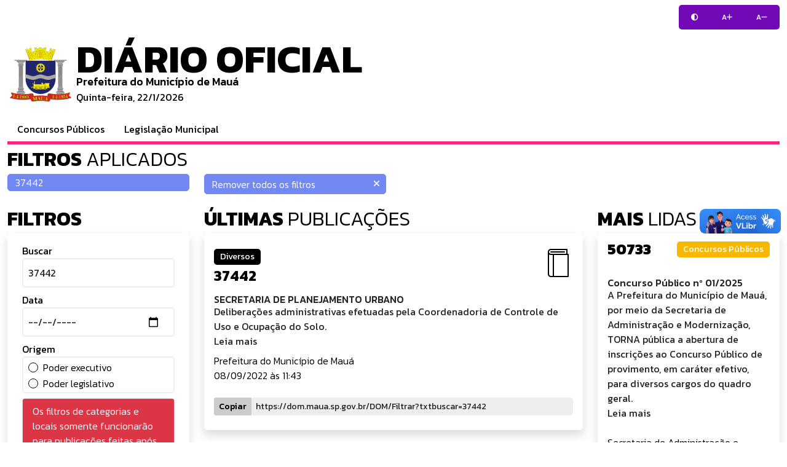

--- FILE ---
content_type: text/html; charset=UTF-8
request_url: https://dom.maua.sp.gov.br/DOM/Filtrar?txtbuscar=37442
body_size: 19378
content:
<!DOCTYPE html>
<html lang="pt-BR">
<head>
	<meta charset="UTF-8">
	<meta name="viewport" content="width=device-width, initial-scale=1.0">
	<title>Diário Oficial de Mauá</title>

	<!-- Favicon -->
	<link rel="icon" href="https://dom.maua.sp.gov.br/public/img/favicon.ico" />

	<!-- Fonte -->
	<link rel="preconnect" href="https://fonts.googleapis.com">
	<link rel="preconnect" href="https://fonts.gstatic.com" crossorigin>
	<link href="https://fonts.googleapis.com/css2?family=Poppins:wght@100;300;500;700;900&display=swap" rel="stylesheet">
	<link href="https://fonts.googleapis.com/css2?family=Kanit:ital,wght@0,300;0,400;0,500;0,600;0,700;0,800;0,900;1,100&display=swap" rel="stylesheet">

	<!-- jQuery -->
	<script nonce="6319661541714c86f19bb768a4e9be6089ca2281e1f38f29a5b4f148a6151b57" src="https://cdnjs.cloudflare.com/ajax/libs/jquery/3.6.1/jquery.min.js" integrity="sha512-aVKKRRi/Q/YV+4mjoKBsE4x3H+BkegoM/em46NNlCqNTmUYADjBbeNefNxYV7giUp0VxICtqdrbqU7iVaeZNXA==" crossorigin="anonymous" referrerpolicy="no-referrer"></script>

	<!-- Bootstrap -->
	<link href="https://cdn.jsdelivr.net/npm/bootstrap@5.0.2/dist/css/bootstrap.min.css" rel="stylesheet" integrity="sha384-EVSTQN3/azprG1Anm3QDgpJLIm9Nao0Yz1ztcQTwFspd3yD65VohhpuuCOmLASjC" crossorigin="anonymous">
	<script nonce="6319661541714c86f19bb768a4e9be6089ca2281e1f38f29a5b4f148a6151b57" src="https://cdn.jsdelivr.net/npm/bootstrap@5.0.2/dist/js/bootstrap.bundle.min.js" integrity="sha384-MrcW6ZMFYlzcLA8Nl+NtUVF0sA7MsXsP1UyJoMp4YLEuNSfAP+JcXn/tWtIaxVXM" crossorigin="anonymous"></script>

	<!-- Font awesome -->
	<link nonce="6319661541714c86f19bb768a4e9be6089ca2281e1f38f29a5b4f148a6151b57" rel="stylesheet" href="https://cdnjs.cloudflare.com/ajax/libs/font-awesome/6.2.0/css/all.min.css" integrity="sha512-xh6O/CkQoPOWDdYTDqeRdPCVd1SpvCA9XXcUnZS2FmJNp1coAFzvtCN9BmamE+4aHK8yyUHUSCcJHgXloTyT2A==" crossorigin="anonymous" referrerpolicy="no-referrer" />

	<!-- Animate CSS -->
	<link nonce="6319661541714c86f19bb768a4e9be6089ca2281e1f38f29a5b4f148a6151b57" rel="stylesheet" href="https://cdnjs.cloudflare.com/ajax/libs/animate.css/4.1.1/animate.min.css"/>

	<!-- Isotope -->
	<script nonce="6319661541714c86f19bb768a4e9be6089ca2281e1f38f29a5b4f148a6151b57" src="https://unpkg.com/isotope-layout@3/dist/isotope.pkgd.min.js"></script>

	<!-- CSS -->
	<!--<link nonce="6319661541714c86f19bb768a4e9be6089ca2281e1f38f29a5b4f148a6151b57" rel="stylesheet" href="https://dom.maua.sp.gov.br/public/css/style_dom.css">-->
	<!--<link nonce="6319661541714c86f19bb768a4e9be6089ca2281e1f38f29a5b4f148a6151b57" rel="stylesheet" href="https://dom.maua.sp.gov.br/public/css/style_theme.css">-->
	<link nonce="6319661541714c86f19bb768a4e9be6089ca2281e1f38f29a5b4f148a6151b57" rel="stylesheet" href="https://dom.maua.sp.gov.br/public/css/style_theme_2.css">
</head>
<body>
	<!-- Page preloader -->
	<div id="preloader">
		<div class="loader">
			<img src="https://dom.maua.sp.gov.br/public/img/Eclipse-1s-200px.gif" alt="">
			<!--<svg xmlns="http://www.w3.org/2000/svg" xml:space="preserve" width="125px" height="125px" version="1.1" style="shape-rendering:geometricPrecision; text-rendering:geometricPrecision; image-rendering:optimizeQuality; fill-rule:evenodd; clip-rule:evenodd" viewBox="0 0 15497.96 13706.21" xmlns:xlink="http://www.w3.org/1999/xlink">
			 <defs>
			  <style type="text/css">
			   <![CDATA[
			    .str0 {stroke:#333;stroke-width:250;stroke-miterlimit:10}
			    .fil0 {fill:none}
			   ]]>

			   .str0 {
						/*stroke-dasharray: 70000;
						stroke-dashoffset: 0;
						-webkit-animation: dash 2s linear forwards; 
						-o-animation: dash 2s linear forwards;
						-moz-animation: dash 2s linear forwards;
						animation: dash 2s linear forwards;*/
						stroke-dasharray: 2000;
						stroke-dashoffset: 2000;
						-webkit-animation: dash 5s linear forwards; 
						-o-animation: dash 5s linear forwards;
						-moz-animation: dash 5s linear forwards;
						animation: dash 5s linear forwards;
					}

					@-webkit-keyframes dash {
						from {
							stroke-dashoffset: 70000;
						} 
						to {
							stroke-dashoffset: 0;
						}
			   		}
			  </style>
			 </defs>
			 <g id="Camada_x0020_1">
			  <metadata id="CorelCorpID_0Corel-Layer"/>
			  <path class="fil0 str0" d="M4404.43 2150.15c-70.46,-26.47 -127.04,-85.47 -147.94,-163.28 -30.07,-111.93 -75.23,-219.57 -105.51,-332.18 -6.56,-24.38 -9.45,-48.39 -8.71,-71.92 -19.99,-23.93 -35.01,-52.05 -44.9,-84.17 -29.41,-95.53 -60.01,-190.68 -90.65,-285.81 -1.03,-2.95 -2.01,-5.94 -2.94,-8.96 -0.26,-0.84 -0.51,-1.68 -0.76,-2.52 -33.08,-102.64 -66.17,-205.28 -97.83,-308.37 -37.4,-121.74 25.93,-251.11 145.03,-296.23 160.48,-60.8 323.18,-110.13 491.79,-142.85 83.83,-16.27 166.26,12.99 221.17,71.04 17.37,-82.1 77.09,-151.35 161.77,-178.76 164.43,-53.19 343.63,-80.49 514.99,-100.54 124.82,-14.6 239.21,68.25 264.26,191.4 43.99,216.29 84.37,433.29 128.16,649.62 4.21,20.82 5.87,41.22 4.96,61.14 99.97,-15.71 200.13,-30.14 300.48,-43.15 -6.21,-17.12 -10.55,-35.2 -12.77,-54.04 -0.09,-0.76 -0.18,-1.51 -0.27,-2.27 -0.07,-0.62 -0.14,-1.23 -0.21,-1.85l-73.13 -636.94c-7.72,-67.2 10.1,-127.84 52.93,-180.19 42.84,-52.35 98.75,-81.81 166.15,-87.54l484.79 -41.22c130.3,-11.08 245.91,84.08 260.09,214.07l7.94 72.72 105.39 -6.13 -1.74 -62.22c-1.89,-67.54 21.05,-126.36 68.16,-174.8 47.11,-48.45 105.26,-73.01 172.83,-73.01l608.68 0c66.55,0 123.81,23.78 170.78,70.92 46.96,47.14 70.54,104.48 70.3,171.03l-0.24 65.4 132.3 6.4 6.86 -74.44c6.11,-66.33 35.1,-121.21 86.42,-163.65 51.32,-42.45 110.66,-60.61 176.95,-54.18l508.47 49.38c66.43,6.45 121.29,35.82 163.49,87.54 42.2,51.72 59.97,111.36 52.95,177.74l-31.74 300.55c-0.3,4.44 -0.72,8.89 -1.27,13.36 -0.21,1.73 -0.45,3.45 -0.69,5.16l-34.04 322.28c-2.35,22.35 -7.73,43.69 -15.66,63.64 140.15,18.36 279.98,39.08 419.43,62.19 -0.82,-20.23 1.02,-40.93 5.5,-62.07l136.99 -645.56c13.92,-65.61 49.57,-117.05 106.1,-153.15 56.53,-36.1 118.2,-46.78 183.58,-31.81l415.98 95.3c99.7,22.85 171.04,104.79 184.85,200.79 56.96,-77.14 157.15,-115.85 255.16,-90.17l448.91 117.56c66.8,17.49 117.79,57.43 150.76,118.11 32.97,60.68 38.74,125.19 17.08,190.76l-106.87 323.33c-0.48,1.52 -0.98,3.02 -1.49,4.52l-94.9 287.13c-1.13,3.7 -2.34,7.36 -3.64,10.96 -6.83,19.84 -15.64,38.05 -26.4,54.6 2.39,28.49 -0.64,57.63 -9.11,87.24 -32.28,112.81 -79.18,220.37 -111.37,332.5 -24.7,86.06 -92.93,148.19 -174.81,167.95l-321.13 899.55c32.21,60.38 37.42,125.04 15.33,190.18 -0.9,2.78 -1.84,5.53 -2.84,8.26l-17.82 51.89 33.5 0c15.44,-57.17 51.45,-106.02 99.56,-138.08 38.22,-25.49 84.07,-40.36 133.28,-40.36l3021.49 0c26.51,0 52.05,4.32 75.94,12.28 95.81,31.92 165.2,122.53 165.2,228.82l0 175.15c0,132.79 -108.3,241.09 -241.09,241.09l-284.32 0 0 7.08c0,132.79 -108.3,241.09 -241.09,241.09l-1.42 0c-101.05,46.65 -162.74,118.87 -199.32,211 0.18,0.16 0.37,0.32 0.55,0.47 77.74,68.06 126.8,168.33 126.8,279.34 0,120.1 -57.5,227.62 -146.62,295.31l0 75.04c0,57.01 -19.04,109.48 -52.14,150.88l0 4667.61c33.1,41.4 52.14,93.87 52.14,150.88l0 109.55c59.47,30.25 110.01,75.55 145.91,131.07 36.69,56.71 58.11,124.07 58.11,196.89 0,100.4 -40.67,190.36 -105.98,256.38 -7.36,7.45 -15.05,14.6 -23.02,21.41 -2.38,19.62 -7.19,38.74 -14.28,56.97 86.23,21.8 154.22,90.29 175.31,176.79 52.12,29.63 97.13,70.41 132.98,118.66 5.72,7.28 11,14.84 15.81,22.68 49.45,75.63 77.62,166.81 77.62,261.29 0,9.98 -0.31,19.91 -0.94,29.79 345.04,-64.18 686.79,-150.52 1023.54,-261.98 78.35,-25.94 157.58,-12.46 222.95,37.94 65.37,50.39 98.56,123.57 93.43,205.96 -15.07,241.32 -75.56,468.82 -180.48,680.41 166.4,123.84 320.53,275.03 461.52,416.16 61.73,61.8 84.6,145 63.12,229.67 -21.48,84.67 -81.25,146.91 -164.98,171.81 -1660.14,493.55 -3256.73,585.27 -4952.63,357.72 -35.01,139.18 -100.12,267.96 -214.48,365.61 -228.47,195.1 -552.89,178.13 -829.35,125.01 -378.92,-72.79 -763.46,-102.89 -1148.75,-109.51 -25.38,7.54 -52.37,10.7 -80.8,9.42 -92.89,-4.17 -185.85,-7.26 -278.82,-8.88 -93.01,1.62 -185.98,4.72 -278.9,8.88 -28.44,1.28 -55.42,-1.88 -80.8,-9.42 -385.37,6.62 -769.97,36.69 -1148.96,109.51 -276.37,53.1 -600.62,70.03 -829.06,-124.93 -114.43,-97.66 -179.57,-226.47 -214.62,-365.69 -1695.87,227.57 -3292.58,135.79 -4952.67,-357.72 -83.74,-24.9 -143.51,-87.14 -164.99,-171.83 -21.47,-84.68 1.41,-167.9 63.17,-229.7 141.04,-141.1 295.19,-292.3 461.61,-416.13 -104.84,-211.54 -165.24,-438.97 -180.48,-680.21 -5.21,-82.41 27.96,-155.64 93.33,-206.08 65.38,-50.44 144.64,-63.95 223.03,-38 334.94,110.86 674.8,196.87 1017.93,260.93 -0.58,-9.49 -0.86,-19.04 -0.86,-28.62 0,-51.11 8.24,-101.26 23.62,-148.49 34.94,-107.31 106.78,-199.59 202.73,-254.19 21.1,-86.68 89.29,-155.27 175.75,-176.98 -0.5,-1.25 -0.99,-2.52 -1.46,-3.78 -6.63,-17.41 -11.13,-35.28 -13.47,-53.35 -78.46,-67.25 -128.7,-165.92 -128.7,-277.48 0,-103.64 43.32,-196.16 112.34,-262.71 26.97,-26.02 57.85,-48.07 91.61,-65.26l0 -109.59c0,-57.05 19.07,-109.56 52.21,-150.97l0 -4667.42c-33.14,-41.41 -52.21,-93.92 -52.21,-150.97l0 -75.07c-89.12,-67.68 -146.61,-175.18 -146.61,-295.28 0,-61.36 14.99,-119.43 41.52,-170.59 22.66,-43.73 53.75,-82.41 91.13,-113.77 -20.17,-48.27 -50.73,-88.97 -89.76,-124.19 -34.63,-31.26 -75.93,-58.2 -122.57,-82.35 -129.86,-3.4 -234.7,-110.35 -234.7,-241l0 -7.08 -284.44 0c-66.4,0 -126.68,-27.08 -170.36,-70.77 -43.69,-43.67 -70.77,-103.95 -70.77,-170.36l0 -175.13c0,-132.79 108.3,-241.09 241.09,-241.09l3021.59 0c31.46,0 61.53,6.07 89.14,17.12 39.35,15.74 73.66,41.57 99.66,74.27 -16.6,-60.16 -9.97,-119.24 19.77,-175.42 0.6,-1.13 1.21,-2.26 1.81,-3.37l-192.69 -586.19 -108.58 -330.2z"/>
			 </g>
			</svg>-->	
		</div>
	</div>

	<!--<input type="text" id="copyTarget" value="Text to Copy"> <button id="copyButton">Copy</button><br><br>
	<input type="text" placeholder="Click here and press Ctrl-V to see clipboard contents">-->
    <!--<script nonce="6319661541714c86f19bb768a4e9be6089ca2281e1f38f29a5b4f148a6151b57">
		document.getElementById("copyButton").addEventListener("click", function() {
			copyToClipboard(document.getElementById("copyTarget"));
		});
	</script>-->
	<script nonce="6319661541714c86f19bb768a4e9be6089ca2281e1f38f29a5b4f148a6151b57">
		function copyToClipboard(elem) {
			  // create hidden text element, if it doesn't already exist
		    var targetId = "_hiddenCopyText_";
		    var isInput = elem.tagName === "INPUT" || elem.tagName === "TEXTAREA";
		    var origSelectionStart, origSelectionEnd;
		    if (isInput) {
		        // can just use the original source element for the selection and copy
		        target = elem;
		        origSelectionStart = elem.selectionStart;
		        origSelectionEnd = elem.selectionEnd;
		    } else {
		        // must use a temporary form element for the selection and copy
		        target = document.getElementById(targetId);
		        if (!target) {
		            var target = document.createElement("textarea");
		            target.style.position = "absolute";
		            target.style.left = "-9999px";
		            target.style.top = "0";
		            target.id = targetId;
		            document.body.appendChild(target);
		        }
		        target.textContent = elem.textContent;
		    }
		    // select the content
		    var currentFocus = document.activeElement;
		    target.focus();
		    target.setSelectionRange(0, target.value.length);
		    
		    // copy the selection
		    var succeed;
		    try {
		    	  succeed = document.execCommand("copy");
		    } catch(e) {
		        succeed = false;
		    }
		    // restore original focus
		    if (currentFocus && typeof currentFocus.focus === "function") {
		        currentFocus.focus();
		    }
		    
		    if (isInput) {
		        // restore prior selection
		        elem.setSelectionRange(origSelectionStart, origSelectionEnd);
		    } else {
		        // clear temporary content
		        target.textContent = "";
		    }
		    return succeed;
		}
	</script>

	<nav id="sidebar" class="d-block d-lg-none bg-white">
		<div class="row">
			<div class="col-6 d-flex justify-content-start align-items-center">
				<p class="mb-0 fs-2 fw-bolder text-uppercase">
					Filtros					
				</p>
			</div>
			<div class="col-6 d-flex justify-content-end align-items-center">
				<button id="btn-dismiss" type="button" class="btn btn-light btn-sm text-muted shadow-none rounded-0 border-0">
        			<i class="fa fa-times"></i>
        		</button>
			</div>
			<form action="https://dom.maua.sp.gov.br/DOM/Filtrar" id="filtrar_dom" class="filtrar_dom" autocomplete="off" method="get" accept-charset="utf-8">
			<div class="col-lg-12">
				<p class="mb-0">Buscar</p>
			</div>
			<div class="col-lg-12">
				<input type="text" class="form-control border-0 rounded-0 shadow-none" id="txtbuscar" name="txtbuscar" value="37442">
			</div>
			<div class="col-lg-12">
				<p class="mb-0 mt-2">Data</p>
			</div>
			<div class="col-lg-12">
				<input type="date" class="form-control border-0 rounded-0 shadow-none" id="txtdatapublicacao" name="txtdatapublicacao" value="">
			</div>
			<div class="col-lg-12">
				<p class="mb-0 mt-2">Origem</p>
			</div>
			<div class="col-lg-12">
				<div class="menu-container position-relative px-2" style="height: 60px;">
					<div class="grid-2 position-relative mt-1">
												<div class="form-check element-item-5">
							<input class="form-check-input shadow-none rounded-0" type="checkbox" id="checkbox_origem_1" name="checkbox_origem[]" value="E" >
						  	<label class="form-check-label fw-light" for="checkbox_origem_1">
						  		Poder executivo												  		
						  	</label>
						</div>
												<div class="form-check element-item-5">
							<input class="form-check-input shadow-none rounded-0" type="checkbox" id="checkbox_origem_2" name="checkbox_origem[]" value="L" >
						  	<label class="form-check-label fw-light" for="checkbox_origem_2">
						  		Poder legislativo												  		
						  	</label>
						</div>
					</div>
				</div>
			</div>
			<div class="col-lg-12">
				<div class="card mt-2">
					<div class="card-header bg-danger ">
						<p class="fw-light text-light mb-0">
							Os filtros de categorias e locais somente funcionarão para publicações feitas após 20/01/2023.
						</p>			
					</div>
					<div class="card-body p-1">
						<div class="col-lg-12">
							<p class="mb-0 mt-2">Categorias</p>
						</div>
						<div class="col-lg-12">
							<div class="menu-container position-relative px-2">
								<input type="text" class="form-control form-control-sm mt-1 mb-1 shadow-none quicksearch_4" placeholder="Buscar por categoria">
								<div class="grid-4 position-relative">
																					<div class="form-check element-item-4">
													<input  class="form-check-input shadow-none rounded-0" type="checkbox" id="checkbox_categoria_28" name="checkbox_categoria[]" value="28">
												  	<label class="form-check-label fw-light" for="checkbox_categoria_28">
												  		Apuração de Possível Transgressão Disciplinar	
												  	</label>
												</div>
																						<div class="form-check element-item-4">
													<input  class="form-check-input shadow-none rounded-0" type="checkbox" id="checkbox_categoria_30" name="checkbox_categoria[]" value="30">
												  	<label class="form-check-label fw-light" for="checkbox_categoria_30">
												  		Ato de Análise de Acúmulo de Cargo (Despachos)	
												  	</label>
												</div>
																						<div class="form-check element-item-4">
													<input  class="form-check-input shadow-none rounded-0" type="checkbox" id="checkbox_categoria_5" name="checkbox_categoria[]" value="5">
												  	<label class="form-check-label fw-light" for="checkbox_categoria_5">
												  		Atos da Mesa e do Presidente	
												  	</label>
												</div>
																						<div class="form-check element-item-4">
													<input  class="form-check-input shadow-none rounded-0" type="checkbox" id="checkbox_categoria_2" name="checkbox_categoria[]" value="2">
												  	<label class="form-check-label fw-light" for="checkbox_categoria_2">
												  		Atos Oficiais	
												  	</label>
												</div>
																						<div class="form-check element-item-4">
													<input  class="form-check-input shadow-none rounded-0" type="checkbox" id="checkbox_categoria_7" name="checkbox_categoria[]" value="7">
												  	<label class="form-check-label fw-light" for="checkbox_categoria_7">
												  		Chamamento Público	
												  	</label>
												</div>
																						<div class="form-check element-item-4">
													<input  class="form-check-input shadow-none rounded-0" type="checkbox" id="checkbox_categoria_16" name="checkbox_categoria[]" value="16">
												  	<label class="form-check-label fw-light" for="checkbox_categoria_16">
												  		Comunicados	
												  	</label>
												</div>
																						<div class="form-check element-item-4">
													<input  class="form-check-input shadow-none rounded-0" type="checkbox" id="checkbox_categoria_27" name="checkbox_categoria[]" value="27">
												  	<label class="form-check-label fw-light" for="checkbox_categoria_27">
												  		Concessão	
												  	</label>
												</div>
																						<div class="form-check element-item-4">
													<input  class="form-check-input shadow-none rounded-0" type="checkbox" id="checkbox_categoria_9" name="checkbox_categoria[]" value="9">
												  	<label class="form-check-label fw-light" for="checkbox_categoria_9">
												  		Concursos Públicos	
												  	</label>
												</div>
																						<div class="form-check element-item-4">
													<input  class="form-check-input shadow-none rounded-0" type="checkbox" id="checkbox_categoria_24" name="checkbox_categoria[]" value="24">
												  	<label class="form-check-label fw-light" for="checkbox_categoria_24">
												  		Conselhos	
												  	</label>
												</div>
																						<div class="form-check element-item-4">
													<input  class="form-check-input shadow-none rounded-0" type="checkbox" id="checkbox_categoria_17" name="checkbox_categoria[]" value="17">
												  	<label class="form-check-label fw-light" for="checkbox_categoria_17">
												  		Contabilidade	
												  	</label>
												</div>
																						<div class="form-check element-item-4">
													<input  class="form-check-input shadow-none rounded-0" type="checkbox" id="checkbox_categoria_6" name="checkbox_categoria[]" value="6">
												  	<label class="form-check-label fw-light" for="checkbox_categoria_6">
												  		Contratos	
												  	</label>
												</div>
																						<div class="form-check element-item-4">
													<input  class="form-check-input shadow-none rounded-0" type="checkbox" id="checkbox_categoria_11" name="checkbox_categoria[]" value="11">
												  	<label class="form-check-label fw-light" for="checkbox_categoria_11">
												  		Convocação	
												  	</label>
												</div>
																						<div class="form-check element-item-4">
													<input  class="form-check-input shadow-none rounded-0" type="checkbox" id="checkbox_categoria_15" name="checkbox_categoria[]" value="15">
												  	<label class="form-check-label fw-light" for="checkbox_categoria_15">
												  		Credenciamento de Eventuais	
												  	</label>
												</div>
																						<div class="form-check element-item-4">
													<input  class="form-check-input shadow-none rounded-0" type="checkbox" id="checkbox_categoria_23" name="checkbox_categoria[]" value="23">
												  	<label class="form-check-label fw-light" for="checkbox_categoria_23">
												  		Deliberações	
												  	</label>
												</div>
																						<div class="form-check element-item-4">
													<input  class="form-check-input shadow-none rounded-0" type="checkbox" id="checkbox_categoria_1" name="checkbox_categoria[]" value="1">
												  	<label class="form-check-label fw-light" for="checkbox_categoria_1">
												  		Diversos	
												  	</label>
												</div>
																						<div class="form-check element-item-4">
													<input  class="form-check-input shadow-none rounded-0" type="checkbox" id="checkbox_categoria_26" name="checkbox_categoria[]" value="26">
												  	<label class="form-check-label fw-light" for="checkbox_categoria_26">
												  		Edital	
												  	</label>
												</div>
																						<div class="form-check element-item-4">
													<input  class="form-check-input shadow-none rounded-0" type="checkbox" id="checkbox_categoria_22" name="checkbox_categoria[]" value="22">
												  	<label class="form-check-label fw-light" for="checkbox_categoria_22">
												  		Eleições	
												  	</label>
												</div>
																						<div class="form-check element-item-4">
													<input  class="form-check-input shadow-none rounded-0" type="checkbox" id="checkbox_categoria_10" name="checkbox_categoria[]" value="10">
												  	<label class="form-check-label fw-light" for="checkbox_categoria_10">
												  		Frente de Trabalho	
												  	</label>
												</div>
																						<div class="form-check element-item-4">
													<input  class="form-check-input shadow-none rounded-0" type="checkbox" id="checkbox_categoria_21" name="checkbox_categoria[]" value="21">
												  	<label class="form-check-label fw-light" for="checkbox_categoria_21">
												  		FUNDEB	
												  	</label>
												</div>
																						<div class="form-check element-item-4">
													<input  class="form-check-input shadow-none rounded-0" type="checkbox" id="checkbox_categoria_4" name="checkbox_categoria[]" value="4">
												  	<label class="form-check-label fw-light" for="checkbox_categoria_4">
												  		Licitações - Obras	
												  	</label>
												</div>
																						<div class="form-check element-item-4">
													<input  class="form-check-input shadow-none rounded-0" type="checkbox" id="checkbox_categoria_3" name="checkbox_categoria[]" value="3">
												  	<label class="form-check-label fw-light" for="checkbox_categoria_3">
												  		Licitações e Pregões	
												  	</label>
												</div>
																						<div class="form-check element-item-4">
													<input  class="form-check-input shadow-none rounded-0" type="checkbox" id="checkbox_categoria_19" name="checkbox_categoria[]" value="19">
												  	<label class="form-check-label fw-light" for="checkbox_categoria_19">
												  		Multa de Fiscalização	
												  	</label>
												</div>
																						<div class="form-check element-item-4">
													<input  class="form-check-input shadow-none rounded-0" type="checkbox" id="checkbox_categoria_18" name="checkbox_categoria[]" value="18">
												  	<label class="form-check-label fw-light" for="checkbox_categoria_18">
												  		Notificação de Fiscalização	
												  	</label>
												</div>
																						<div class="form-check element-item-4">
													<input  class="form-check-input shadow-none rounded-0" type="checkbox" id="checkbox_categoria_8" name="checkbox_categoria[]" value="8">
												  	<label class="form-check-label fw-light" for="checkbox_categoria_8">
												  		Operações Bancárias	
												  	</label>
												</div>
																						<div class="form-check element-item-4">
													<input  class="form-check-input shadow-none rounded-0" type="checkbox" id="checkbox_categoria_29" name="checkbox_categoria[]" value="29">
												  	<label class="form-check-label fw-light" for="checkbox_categoria_29">
												  		Orçamento	
												  	</label>
												</div>
																						<div class="form-check element-item-4">
													<input  class="form-check-input shadow-none rounded-0" type="checkbox" id="checkbox_categoria_12" name="checkbox_categoria[]" value="12">
												  	<label class="form-check-label fw-light" for="checkbox_categoria_12">
												  		Portarias	
												  	</label>
												</div>
																						<div class="form-check element-item-4">
													<input  class="form-check-input shadow-none rounded-0" type="checkbox" id="checkbox_categoria_20" name="checkbox_categoria[]" value="20">
												  	<label class="form-check-label fw-light" for="checkbox_categoria_20">
												  		Processo Seletivo	
												  	</label>
												</div>
																						<div class="form-check element-item-4">
													<input  class="form-check-input shadow-none rounded-0" type="checkbox" id="checkbox_categoria_13" name="checkbox_categoria[]" value="13">
												  	<label class="form-check-label fw-light" for="checkbox_categoria_13">
												  		Processo Seletivo Prazo Determinado	
												  	</label>
												</div>
																						<div class="form-check element-item-4">
													<input  class="form-check-input shadow-none rounded-0" type="checkbox" id="checkbox_categoria_25" name="checkbox_categoria[]" value="25">
												  	<label class="form-check-label fw-light" for="checkbox_categoria_25">
												  		Processos Administrativos	
												  	</label>
												</div>
																						<div class="form-check element-item-4">
													<input  class="form-check-input shadow-none rounded-0" type="checkbox" id="checkbox_categoria_14" name="checkbox_categoria[]" value="14">
												  	<label class="form-check-label fw-light" for="checkbox_categoria_14">
												  		Resoluções	
												  	</label>
												</div>
											
								</div>
								
							</div>										
						</div>			
						<div class="col-lg-12">
							<p class="mb-0 mt-2">Locais</p>
						</div>
						<div class="col-lg-12">
							<div class="menu-container position-relative px-2">
								<input type="text" class="form-control form-control-sm mt-1 mb-1 shadow-none quicksearch_5" placeholder="Buscar por local">
								<div class="grid-5 position-relative">
																					<div class="form-check element-item-5">
													<input  class="form-check-input shadow-none rounded-0" type="checkbox" id="checkbox_local_24" name="checkbox_local[]" value="24">
												  	<label class="form-check-label fw-light" for="checkbox_local_24">
												  		Câmara Municipal de Mauá	
												  	</label>
												</div>
																						<div class="form-check element-item-5">
													<input  class="form-check-input shadow-none rounded-0" type="checkbox" id="checkbox_local_30" name="checkbox_local[]" value="30">
												  	<label class="form-check-label fw-light" for="checkbox_local_30">
												  		Comissão Sindicante e Processante	
												  	</label>
												</div>
																						<div class="form-check element-item-5">
													<input  class="form-check-input shadow-none rounded-0" type="checkbox" id="checkbox_local_6" name="checkbox_local[]" value="6">
												  	<label class="form-check-label fw-light" for="checkbox_local_6">
												  		Controladoria Geral do Município	
												  	</label>
												</div>
																						<div class="form-check element-item-5">
													<input  class="form-check-input shadow-none rounded-0" type="checkbox" id="checkbox_local_28" name="checkbox_local[]" value="28">
												  	<label class="form-check-label fw-light" for="checkbox_local_28">
												  		Divisão de Controle Contábil	
												  	</label>
												</div>
																						<div class="form-check element-item-5">
													<input  class="form-check-input shadow-none rounded-0" type="checkbox" id="checkbox_local_29" name="checkbox_local[]" value="29">
												  	<label class="form-check-label fw-light" for="checkbox_local_29">
												  		Gabinete do Prefeito	
												  	</label>
												</div>
																						<div class="form-check element-item-5">
													<input  class="form-check-input shadow-none rounded-0" type="checkbox" id="checkbox_local_25" name="checkbox_local[]" value="25">
												  	<label class="form-check-label fw-light" for="checkbox_local_25">
												  		Gerência de Gestão e Desenvolvimento em Recursos Humanos	
												  	</label>
												</div>
																						<div class="form-check element-item-5">
													<input  class="form-check-input shadow-none rounded-0" type="checkbox" id="checkbox_local_26" name="checkbox_local[]" value="26">
												  	<label class="form-check-label fw-light" for="checkbox_local_26">
												  		Gerência de Licitações	
												  	</label>
												</div>
																						<div class="form-check element-item-5">
													<input  class="form-check-input shadow-none rounded-0" type="checkbox" id="checkbox_local_1" name="checkbox_local[]" value="1">
												  	<label class="form-check-label fw-light" for="checkbox_local_1">
												  		Prefeitura do Município de Mauá	
												  	</label>
												</div>
																						<div class="form-check element-item-5">
													<input  class="form-check-input shadow-none rounded-0" type="checkbox" id="checkbox_local_31" name="checkbox_local[]" value="31">
												  	<label class="form-check-label fw-light" for="checkbox_local_31">
												  		Processos administrativos	
												  	</label>
												</div>
																						<div class="form-check element-item-5">
													<input  class="form-check-input shadow-none rounded-0" type="checkbox" id="checkbox_local_27" name="checkbox_local[]" value="27">
												  	<label class="form-check-label fw-light" for="checkbox_local_27">
												  		SAMA	
												  	</label>
												</div>
																						<div class="form-check element-item-5">
													<input  class="form-check-input shadow-none rounded-0" type="checkbox" id="checkbox_local_3" name="checkbox_local[]" value="3">
												  	<label class="form-check-label fw-light" for="checkbox_local_3">
												  		Secretaria de Administração e Modernização	
												  	</label>
												</div>
																						<div class="form-check element-item-5">
													<input  class="form-check-input shadow-none rounded-0" type="checkbox" id="checkbox_local_4" name="checkbox_local[]" value="4">
												  	<label class="form-check-label fw-light" for="checkbox_local_4">
												  		Secretaria de Assistência Social	
												  	</label>
												</div>
																						<div class="form-check element-item-5">
													<input  class="form-check-input shadow-none rounded-0" type="checkbox" id="checkbox_local_2" name="checkbox_local[]" value="2">
												  	<label class="form-check-label fw-light" for="checkbox_local_2">
												  		Secretaria de Assuntos Jurídicos	
												  	</label>
												</div>
																						<div class="form-check element-item-5">
													<input  class="form-check-input shadow-none rounded-0" type="checkbox" id="checkbox_local_5" name="checkbox_local[]" value="5">
												  	<label class="form-check-label fw-light" for="checkbox_local_5">
												  		Secretaria de Cultura	
												  	</label>
												</div>
																						<div class="form-check element-item-5">
													<input  class="form-check-input shadow-none rounded-0" type="checkbox" id="checkbox_local_7" name="checkbox_local[]" value="7">
												  	<label class="form-check-label fw-light" for="checkbox_local_7">
												  		Secretaria de Desenvolvimento Econômico	
												  	</label>
												</div>
																						<div class="form-check element-item-5">
													<input  class="form-check-input shadow-none rounded-0" type="checkbox" id="checkbox_local_8" name="checkbox_local[]" value="8">
												  	<label class="form-check-label fw-light" for="checkbox_local_8">
												  		Secretaria de Educação	
												  	</label>
												</div>
																						<div class="form-check element-item-5">
													<input  class="form-check-input shadow-none rounded-0" type="checkbox" id="checkbox_local_9" name="checkbox_local[]" value="9">
												  	<label class="form-check-label fw-light" for="checkbox_local_9">
												  		Secretaria de Esporte e Lazer	
												  	</label>
												</div>
																						<div class="form-check element-item-5">
													<input  class="form-check-input shadow-none rounded-0" type="checkbox" id="checkbox_local_10" name="checkbox_local[]" value="10">
												  	<label class="form-check-label fw-light" for="checkbox_local_10">
												  		Secretaria de Finanças	
												  	</label>
												</div>
																						<div class="form-check element-item-5">
													<input  class="form-check-input shadow-none rounded-0" type="checkbox" id="checkbox_local_11" name="checkbox_local[]" value="11">
												  	<label class="form-check-label fw-light" for="checkbox_local_11">
												  		Secretaria de Governo	
												  	</label>
												</div>
																						<div class="form-check element-item-5">
													<input  class="form-check-input shadow-none rounded-0" type="checkbox" id="checkbox_local_12" name="checkbox_local[]" value="12">
												  	<label class="form-check-label fw-light" for="checkbox_local_12">
												  		Secretaria de Habitação	
												  	</label>
												</div>
																						<div class="form-check element-item-5">
													<input  class="form-check-input shadow-none rounded-0" type="checkbox" id="checkbox_local_13" name="checkbox_local[]" value="13">
												  	<label class="form-check-label fw-light" for="checkbox_local_13">
												  		Secretaria de Meio Ambiente	
												  	</label>
												</div>
																						<div class="form-check element-item-5">
													<input  class="form-check-input shadow-none rounded-0" type="checkbox" id="checkbox_local_14" name="checkbox_local[]" value="14">
												  	<label class="form-check-label fw-light" for="checkbox_local_14">
												  		Secretaria de Mobilidade Urbana	
												  	</label>
												</div>
																						<div class="form-check element-item-5">
													<input  class="form-check-input shadow-none rounded-0" type="checkbox" id="checkbox_local_15" name="checkbox_local[]" value="15">
												  	<label class="form-check-label fw-light" for="checkbox_local_15">
												  		Secretaria de Obras	
												  	</label>
												</div>
																						<div class="form-check element-item-5">
													<input  class="form-check-input shadow-none rounded-0" type="checkbox" id="checkbox_local_18" name="checkbox_local[]" value="18">
												  	<label class="form-check-label fw-light" for="checkbox_local_18">
												  		Secretaria de Planejamento Urbano	
												  	</label>
												</div>
																						<div class="form-check element-item-5">
													<input  class="form-check-input shadow-none rounded-0" type="checkbox" id="checkbox_local_17" name="checkbox_local[]" value="17">
												  	<label class="form-check-label fw-light" for="checkbox_local_17">
												  		Secretaria de Políticas Públicas para as Mulheres	
												  	</label>
												</div>
																						<div class="form-check element-item-5">
													<input  class="form-check-input shadow-none rounded-0" type="checkbox" id="checkbox_local_16" name="checkbox_local[]" value="16">
												  	<label class="form-check-label fw-light" for="checkbox_local_16">
												  		Secretaria de Proteção e Defesa Civil	
												  	</label>
												</div>
																						<div class="form-check element-item-5">
													<input  class="form-check-input shadow-none rounded-0" type="checkbox" id="checkbox_local_32" name="checkbox_local[]" value="32">
												  	<label class="form-check-label fw-light" for="checkbox_local_32">
												  		Secretaria de Proteção e Defesa das Pessoas com Deficiência	
												  	</label>
												</div>
																						<div class="form-check element-item-5">
													<input  class="form-check-input shadow-none rounded-0" type="checkbox" id="checkbox_local_33" name="checkbox_local[]" value="33">
												  	<label class="form-check-label fw-light" for="checkbox_local_33">
												  		Secretaria de Relações Institucionais	
												  	</label>
												</div>
																						<div class="form-check element-item-5">
													<input  class="form-check-input shadow-none rounded-0" type="checkbox" id="checkbox_local_19" name="checkbox_local[]" value="19">
												  	<label class="form-check-label fw-light" for="checkbox_local_19">
												  		Secretaria de Saúde	
												  	</label>
												</div>
																						<div class="form-check element-item-5">
													<input  class="form-check-input shadow-none rounded-0" type="checkbox" id="checkbox_local_20" name="checkbox_local[]" value="20">
												  	<label class="form-check-label fw-light" for="checkbox_local_20">
												  		Secretaria de Segurança Alimentar e Nutricional	
												  	</label>
												</div>
																						<div class="form-check element-item-5">
													<input  class="form-check-input shadow-none rounded-0" type="checkbox" id="checkbox_local_21" name="checkbox_local[]" value="21">
												  	<label class="form-check-label fw-light" for="checkbox_local_21">
												  		Secretaria de Segurança Pública	
												  	</label>
												</div>
																						<div class="form-check element-item-5">
													<input  class="form-check-input shadow-none rounded-0" type="checkbox" id="checkbox_local_22" name="checkbox_local[]" value="22">
												  	<label class="form-check-label fw-light" for="checkbox_local_22">
												  		Secretaria de Serviços Urbanos	
												  	</label>
												</div>
																						<div class="form-check element-item-5">
													<input  class="form-check-input shadow-none rounded-0" type="checkbox" id="checkbox_local_23" name="checkbox_local[]" value="23">
												  	<label class="form-check-label fw-light" for="checkbox_local_23">
												  		Secretaria de Trabalho, Renda e Empreendedorismo	
												  	</label>
												</div>
																		</div>
							</div>
						</div>
					</div>
				</div>
			</div>
			<div class="col-lg-12">
				<div class="card mt-2">
					<div class="card-header bg-danger ">
						<p class="fw-light text-light mb-0">
							O filtro de seção só funcionará para publicações feitas até 20/01/2023.
						</p>			
					</div>
					<div class="card-body p-1">
						<div class="col-lg-12">
							<p class="mb-0 mt-2">Seções </p>
						</div>
						<div class="col-lg-12">
							<div class="menu-container position-relative px-2">
								<input type="text" class="form-control form-control-sm mt-1 mb-1 shadow-none quicksearch_6" placeholder="Buscar por seção">
								<div class="grid-6 position-relative">
																					<div class="form-check element-item-6">
													<input  class="form-check-input shadow-none rounded-0" type="checkbox" id="checkbox_secao_71" name="checkbox_secao[]" value="71">
												  	<label class="form-check-label fw-light" for="checkbox_secao_71">
												  		ARSEP - Agência Reguladora de Serviços Públicos	
												  	</label>
												</div>
																						<div class="form-check element-item-6">
													<input  class="form-check-input shadow-none rounded-0" type="checkbox" id="checkbox_secao_75" name="checkbox_secao[]" value="75">
												  	<label class="form-check-label fw-light" for="checkbox_secao_75">
												  		Atos da mesa  e do Presidente	
												  	</label>
												</div>
																						<div class="form-check element-item-6">
													<input  class="form-check-input shadow-none rounded-0" type="checkbox" id="checkbox_secao_47" name="checkbox_secao[]" value="47">
												  	<label class="form-check-label fw-light" for="checkbox_secao_47">
												  		Atos Oficiais	
												  	</label>
												</div>
																						<div class="form-check element-item-6">
													<input  class="form-check-input shadow-none rounded-0" type="checkbox" id="checkbox_secao_1160" name="checkbox_secao[]" value="1160">
												  	<label class="form-check-label fw-light" for="checkbox_secao_1160">
												  		Comissão de Julgamento de Recursos Tributários	
												  	</label>
												</div>
																						<div class="form-check element-item-6">
													<input  class="form-check-input shadow-none rounded-0" type="checkbox" id="checkbox_secao_1142" name="checkbox_secao[]" value="1142">
												  	<label class="form-check-label fw-light" for="checkbox_secao_1142">
												  		Comissão Sindicante e Processante	
												  	</label>
												</div>
																						<div class="form-check element-item-6">
													<input  class="form-check-input shadow-none rounded-0" type="checkbox" id="checkbox_secao_84" name="checkbox_secao[]" value="84">
												  	<label class="form-check-label fw-light" for="checkbox_secao_84">
												  		Comissões	
												  	</label>
												</div>
																						<div class="form-check element-item-6">
													<input  class="form-check-input shadow-none rounded-0" type="checkbox" id="checkbox_secao_1176" name="checkbox_secao[]" value="1176">
												  	<label class="form-check-label fw-light" for="checkbox_secao_1176">
												  		Conselho Municipal de Desenvolvimento Urbano e Hab	
												  	</label>
												</div>
																						<div class="form-check element-item-6">
													<input  class="form-check-input shadow-none rounded-0" type="checkbox" id="checkbox_secao_73" name="checkbox_secao[]" value="73">
												  	<label class="form-check-label fw-light" for="checkbox_secao_73">
												  		Contabilidade	
												  	</label>
												</div>
																						<div class="form-check element-item-6">
													<input  class="form-check-input shadow-none rounded-0" type="checkbox" id="checkbox_secao_1109" name="checkbox_secao[]" value="1109">
												  	<label class="form-check-label fw-light" for="checkbox_secao_1109">
												  		Contratos	
												  	</label>
												</div>
																						<div class="form-check element-item-6">
													<input  class="form-check-input shadow-none rounded-0" type="checkbox" id="checkbox_secao_1138" name="checkbox_secao[]" value="1138">
												  	<label class="form-check-label fw-light" for="checkbox_secao_1138">
												  		Controladoria Interna do Município	
												  	</label>
												</div>
																						<div class="form-check element-item-6">
													<input  class="form-check-input shadow-none rounded-0" type="checkbox" id="checkbox_secao_57" name="checkbox_secao[]" value="57">
												  	<label class="form-check-label fw-light" for="checkbox_secao_57">
												  		Controle Contábil	
												  	</label>
												</div>
																						<div class="form-check element-item-6">
													<input  class="form-check-input shadow-none rounded-0" type="checkbox" id="checkbox_secao_61" name="checkbox_secao[]" value="61">
												  	<label class="form-check-label fw-light" for="checkbox_secao_61">
												  		Coordenadoria de Comunicação	
												  	</label>
												</div>
																						<div class="form-check element-item-6">
													<input  class="form-check-input shadow-none rounded-0" type="checkbox" id="checkbox_secao_1170" name="checkbox_secao[]" value="1170">
												  	<label class="form-check-label fw-light" for="checkbox_secao_1170">
												  		Corregedoria da Procuradoria Geral do Município	
												  	</label>
												</div>
																						<div class="form-check element-item-6">
													<input  class="form-check-input shadow-none rounded-0" type="checkbox" id="checkbox_secao_93" name="checkbox_secao[]" value="93">
												  	<label class="form-check-label fw-light" for="checkbox_secao_93">
												  		Depto. Recursos Humanos	
												  	</label>
												</div>
																						<div class="form-check element-item-6">
													<input  class="form-check-input shadow-none rounded-0" type="checkbox" id="checkbox_secao_85" name="checkbox_secao[]" value="85">
												  	<label class="form-check-label fw-light" for="checkbox_secao_85">
												  		Diretoria	
												  	</label>
												</div>
																						<div class="form-check element-item-6">
													<input  class="form-check-input shadow-none rounded-0" type="checkbox" id="checkbox_secao_1196" name="checkbox_secao[]" value="1196">
												  	<label class="form-check-label fw-light" for="checkbox_secao_1196">
												  		edital	
												  	</label>
												</div>
																						<div class="form-check element-item-6">
													<input  class="form-check-input shadow-none rounded-0" type="checkbox" id="checkbox_secao_77" name="checkbox_secao[]" value="77">
												  	<label class="form-check-label fw-light" for="checkbox_secao_77">
												  		Gabinete do Prefeito	
												  	</label>
												</div>
																						<div class="form-check element-item-6">
													<input  class="form-check-input shadow-none rounded-0" type="checkbox" id="checkbox_secao_89" name="checkbox_secao[]" value="89">
												  	<label class="form-check-label fw-light" for="checkbox_secao_89">
												  		Junta de Serviço Militar	
												  	</label>
												</div>
																						<div class="form-check element-item-6">
													<input  class="form-check-input shadow-none rounded-0" type="checkbox" id="checkbox_secao_53" name="checkbox_secao[]" value="53">
												  	<label class="form-check-label fw-light" for="checkbox_secao_53">
												  		Licitações	
												  	</label>
												</div>
																						<div class="form-check element-item-6">
													<input  class="form-check-input shadow-none rounded-0" type="checkbox" id="checkbox_secao_64" name="checkbox_secao[]" value="64">
												  	<label class="form-check-label fw-light" for="checkbox_secao_64">
												  		Licitações - Obras	
												  	</label>
												</div>
																						<div class="form-check element-item-6">
													<input  class="form-check-input shadow-none rounded-0" type="checkbox" id="checkbox_secao_74" name="checkbox_secao[]" value="74">
												  	<label class="form-check-label fw-light" for="checkbox_secao_74">
												  		Licitações e Pregões	
												  	</label>
												</div>
																						<div class="form-check element-item-6">
													<input  class="form-check-input shadow-none rounded-0" type="checkbox" id="checkbox_secao_62" name="checkbox_secao[]" value="62">
												  	<label class="form-check-label fw-light" for="checkbox_secao_62">
												  		PPP - Parcerias Público-Privadas	
												  	</label>
												</div>
																						<div class="form-check element-item-6">
													<input  class="form-check-input shadow-none rounded-0" type="checkbox" id="checkbox_secao_1172" name="checkbox_secao[]" value="1172">
												  	<label class="form-check-label fw-light" for="checkbox_secao_1172">
												  		Procuradoria Geral do Município	
												  	</label>
												</div>
																						<div class="form-check element-item-6">
													<input  class="form-check-input shadow-none rounded-0" type="checkbox" id="checkbox_secao_91" name="checkbox_secao[]" value="91">
												  	<label class="form-check-label fw-light" for="checkbox_secao_91">
												  		Recursos Humanos	
												  	</label>
												</div>
																						<div class="form-check element-item-6">
													<input  class="form-check-input shadow-none rounded-0" type="checkbox" id="checkbox_secao_1188" name="checkbox_secao[]" value="1188">
												  	<label class="form-check-label fw-light" for="checkbox_secao_1188">
												  		SAMA	
												  	</label>
												</div>
																						<div class="form-check element-item-6">
													<input  class="form-check-input shadow-none rounded-0" type="checkbox" id="checkbox_secao_67" name="checkbox_secao[]" value="67">
												  	<label class="form-check-label fw-light" for="checkbox_secao_67">
												  		SAMA - Saneamento Básico do Município	
												  	</label>
												</div>
																						<div class="form-check element-item-6">
													<input  class="form-check-input shadow-none rounded-0" type="checkbox" id="checkbox_secao_101" name="checkbox_secao[]" value="101">
												  	<label class="form-check-label fw-light" for="checkbox_secao_101">
												  		Secretaria  de Segurança Pública e Defesa Civil	
												  	</label>
												</div>
																						<div class="form-check element-item-6">
													<input  class="form-check-input shadow-none rounded-0" type="checkbox" id="checkbox_secao_51" name="checkbox_secao[]" value="51">
												  	<label class="form-check-label fw-light" for="checkbox_secao_51">
												  		Secretaria de Administração e Modernização	
												  	</label>
												</div>
																						<div class="form-check element-item-6">
													<input  class="form-check-input shadow-none rounded-0" type="checkbox" id="checkbox_secao_1148" name="checkbox_secao[]" value="1148">
												  	<label class="form-check-label fw-light" for="checkbox_secao_1148">
												  		Secretaria de Cultura e Juventude	
												  	</label>
												</div>
																						<div class="form-check element-item-6">
													<input  class="form-check-input shadow-none rounded-0" type="checkbox" id="checkbox_secao_88" name="checkbox_secao[]" value="88">
												  	<label class="form-check-label fw-light" for="checkbox_secao_88">
												  		Secretaria de Desenvolvimento Econômico	
												  	</label>
												</div>
																						<div class="form-check element-item-6">
													<input  class="form-check-input shadow-none rounded-0" type="checkbox" id="checkbox_secao_56" name="checkbox_secao[]" value="56">
												  	<label class="form-check-label fw-light" for="checkbox_secao_56">
												  		Secretaria de Educação	
												  	</label>
												</div>
																						<div class="form-check element-item-6">
													<input  class="form-check-input shadow-none rounded-0" type="checkbox" id="checkbox_secao_76" name="checkbox_secao[]" value="76">
												  	<label class="form-check-label fw-light" for="checkbox_secao_76">
												  		Secretaria de Esportes e Lazer	
												  	</label>
												</div>
																						<div class="form-check element-item-6">
													<input  class="form-check-input shadow-none rounded-0" type="checkbox" id="checkbox_secao_55" name="checkbox_secao[]" value="55">
												  	<label class="form-check-label fw-light" for="checkbox_secao_55">
												  		Secretaria de Finanças	
												  	</label>
												</div>
																						<div class="form-check element-item-6">
													<input  class="form-check-input shadow-none rounded-0" type="checkbox" id="checkbox_secao_92" name="checkbox_secao[]" value="92">
												  	<label class="form-check-label fw-light" for="checkbox_secao_92">
												  		Secretaria de Governo	
												  	</label>
												</div>
																						<div class="form-check element-item-6">
													<input  class="form-check-input shadow-none rounded-0" type="checkbox" id="checkbox_secao_1154" name="checkbox_secao[]" value="1154">
												  	<label class="form-check-label fw-light" for="checkbox_secao_1154">
												  		Secretaria de Habitação	
												  	</label>
												</div>
																						<div class="form-check element-item-6">
													<input  class="form-check-input shadow-none rounded-0" type="checkbox" id="checkbox_secao_58" name="checkbox_secao[]" value="58">
												  	<label class="form-check-label fw-light" for="checkbox_secao_58">
												  		Secretaria de Justiça e Defesa da Cidadania	
												  	</label>
												</div>
																						<div class="form-check element-item-6">
													<input  class="form-check-input shadow-none rounded-0" type="checkbox" id="checkbox_secao_1119" name="checkbox_secao[]" value="1119">
												  	<label class="form-check-label fw-light" for="checkbox_secao_1119">
												  		Secretaria de Obras	
												  	</label>
												</div>
																						<div class="form-check element-item-6">
													<input  class="form-check-input shadow-none rounded-0" type="checkbox" id="checkbox_secao_66" name="checkbox_secao[]" value="66">
												  	<label class="form-check-label fw-light" for="checkbox_secao_66">
												  		Secretaria de Planejamento Urbano	
												  	</label>
												</div>
																						<div class="form-check element-item-6">
													<input  class="form-check-input shadow-none rounded-0" type="checkbox" id="checkbox_secao_1201" name="checkbox_secao[]" value="1201">
												  	<label class="form-check-label fw-light" for="checkbox_secao_1201">
												  		Secretaria de Políticas Públicas para Mulheres	
												  	</label>
												</div>
																						<div class="form-check element-item-6">
													<input  class="form-check-input shadow-none rounded-0" type="checkbox" id="checkbox_secao_78" name="checkbox_secao[]" value="78">
												  	<label class="form-check-label fw-light" for="checkbox_secao_78">
												  		Secretaria de Promoção Social	
												  	</label>
												</div>
																						<div class="form-check element-item-6">
													<input  class="form-check-input shadow-none rounded-0" type="checkbox" id="checkbox_secao_98" name="checkbox_secao[]" value="98">
												  	<label class="form-check-label fw-light" for="checkbox_secao_98">
												  		Secretaria de Relações Institucionais	
												  	</label>
												</div>
																						<div class="form-check element-item-6">
													<input  class="form-check-input shadow-none rounded-0" type="checkbox" id="checkbox_secao_54" name="checkbox_secao[]" value="54">
												  	<label class="form-check-label fw-light" for="checkbox_secao_54">
												  		Secretaria de Saúde	
												  	</label>
												</div>
																						<div class="form-check element-item-6">
													<input  class="form-check-input shadow-none rounded-0" type="checkbox" id="checkbox_secao_63" name="checkbox_secao[]" value="63">
												  	<label class="form-check-label fw-light" for="checkbox_secao_63">
												  		Secretaria de Segurança Alimentar	
												  	</label>
												</div>
																						<div class="form-check element-item-6">
													<input  class="form-check-input shadow-none rounded-0" type="checkbox" id="checkbox_secao_52" name="checkbox_secao[]" value="52">
												  	<label class="form-check-label fw-light" for="checkbox_secao_52">
												  		Secretaria de Serviços Urbanos	
												  	</label>
												</div>
																						<div class="form-check element-item-6">
													<input  class="form-check-input shadow-none rounded-0" type="checkbox" id="checkbox_secao_83" name="checkbox_secao[]" value="83">
												  	<label class="form-check-label fw-light" for="checkbox_secao_83">
												  		Secretaria de Trabalho e Renda	
												  	</label>
												</div>
																						<div class="form-check element-item-6">
													<input  class="form-check-input shadow-none rounded-0" type="checkbox" id="checkbox_secao_60" name="checkbox_secao[]" value="60">
												  	<label class="form-check-label fw-light" for="checkbox_secao_60">
												  		Secretaria de Trânsito e Sistema Viário	
												  	</label>
												</div>
																						<div class="form-check element-item-6">
													<input  class="form-check-input shadow-none rounded-0" type="checkbox" id="checkbox_secao_1147" name="checkbox_secao[]" value="1147">
												  	<label class="form-check-label fw-light" for="checkbox_secao_1147">
												  		Secretaria de Transportes	
												  	</label>
												</div>
																						<div class="form-check element-item-6">
													<input  class="form-check-input shadow-none rounded-0" type="checkbox" id="checkbox_secao_65" name="checkbox_secao[]" value="65">
												  	<label class="form-check-label fw-light" for="checkbox_secao_65">
												  		Secretaria do Verde e Meio Ambiente	
												  	</label>
												</div>
																						<div class="form-check element-item-6">
													<input  class="form-check-input shadow-none rounded-0" type="checkbox" id="checkbox_secao_99" name="checkbox_secao[]" value="99">
												  	<label class="form-check-label fw-light" for="checkbox_secao_99">
												  		SSU - Seção Departamento de Fiscalização Posturas	
												  	</label>
												</div>
																						<div class="form-check element-item-6">
													<input  class="form-check-input shadow-none rounded-0" type="checkbox" id="checkbox_secao_1153" name="checkbox_secao[]" value="1153">
												  	<label class="form-check-label fw-light" for="checkbox_secao_1153">
												  		Transportes	
												  	</label>
												</div>
																		</div>
							</div>
						</div>	
					</div>
				</div>
			</div>											
			<div class="col-lg-12">
				<button class="btn btn-primary w-100 rounded-0 border-0 mt-4 mb-2 shadow-none">
					Aplicar
				</button>
										<a href="https://dom.maua.sp.gov.br/DOM/RemoverFiltro/Todos" class="btn btn-secondary w-100 rounded-0 border-0 shadow-none">Remover filtros</a>
							</div>
			</form>		</div>	
	</nav>

	<div class="container-fluid pt-2">
		<div class="row">
			<div class="col-6 d-flex justify-content-start align-items-center">
				<div id="btn-menu" class="btn btn-primary btn-sm border-0 d-block d-lg-none">
					<i class="fa-solid fa-bars"></i>
				</div>
			</div>
			<div class="col-6 d-flex justify-content-end align-items-center">
				<div>
					<div id="btn-group-acessibilidade" class="btn-group d-flex justify-content-end" role="group" aria-label="">
						<button type="button" id="btn-adjust" class="btn btn-primary border-0 rounded-0 shadow-none"><i class="fa fa-adjust"></i></button>
						<button type="button" id="btn-plus" class="btn btn-primary border-0 rounded-0 shadow-none">A<i class="fa fa-plus"></i></button>
						<button type="button" id="btn-minus" class="btn btn-primary border-0 rounded-0 shadow-none">A<i class="fa fa-minus"></i></button>
					</div>																		
				</div>												
			</div>					
		</div>
	</div>

	<div class="container-fluid pt-2 pb-2">
		<div class="row">
			<div class="col-lg-12 col-md-12 d-print-none">
				<div class="card border-0 bg-transparent">
					<div class="card-body p-0">
						<div class="row">
							<div class="col-12">
									
							</div>
						</div>
						<!-- Header -->
						<div class="row">
							<div class="col-lg-12 mb-1">
								<div class="card border-0 shadow-none mt-0">
									<div class="card-body py-3">
										<div class="row">
											<div class="col-lg-12 d-flex justify-content-lg-start justify-content-center align-items-center text-lg-start text-center p-0">
												<div class="me-2">
													<img src="https://dom.maua.sp.gov.br/public/img/brasao_maua_100.png" alt="">
												</div>
												<div>
													<p class="p-title">Diário Oficial</p>
													<p class="p-subtitle">Prefeitura do Município de Mauá</p>
													<div class="row">
														<div class="col-lg-12">
															<p class="p-date">
																Quinta-feira, 22/1/2026															</p>																
														</div>
													</div>
												</div>
											</div>																					
										</div>										
									</div>
								</div>
							</div>							
						</div>
						<div class="row">
							<div class="col-lg-12">
								<ul class="nav">
								  <li class="nav-item">
								    <a class="nav-link" aria-current="page" href="https://dom.maua.sp.gov.br/DOM/Filtrar?txtbuscar=concurso">Concursos Públicos</a>
								  </li>
								  <li class="nav-item">
								    <a target="_blank" class="nav-link" aria-current="page" href="https://sistemas.maua.sp.gov.br/legislaconsulta/">Legislação Municipal</a>
								  </li>
								</ul>
							</div>
						</div>
						<div class="row">
							<div class="col-lg-12">
								<div style="width: 100%;height: 5px;background-color: #F72585;"></div>
							</div>
						</div>
						<div class="row">							
																<div class="col-lg-12">
										<p class="mb-0 fs-2 fw-bolder text-uppercase">
											Filtros <span class="fw-light">aplicados</span>
										</p>
									</div>									
																	<div class="col-lg-3 col-md-4 col-sm-12">
											<div class="input-group input-group-sm input-filter mb-3">
												<input type="text" class="w-75" placeholder="" aria-label="Termo de busca" aria-describedby="" value="37442" disabled>
											  	<a class="btn btn-transparent rounded-0 w-25 shadow-none text-end text-light text-light" type="button" id="" href="https://dom.maua.sp.gov.br/DOM/RemoverFiltro/Termo">
											  		<!--<i class="fa fa-times"></i>-->
											  	</a>
											</div>
										</div>
																														<div class="col-lg-3 col-md-4 col-sm-12">
										<div class="input-group input-group-sm input-filter mb-3">
											<input type="text" class="w-75" placeholder="" aria-label="Local" aria-describedby="" value="Remover todos os filtros" disabled>
										  	<a class="btn btn-transparent rounded-0 w-25 shadow-none text-end text-light" type="button" id="" href="https://dom.maua.sp.gov.br/DOM/RemoverFiltro/Todos/">
										  		<i class="fa fa-times"></i>
										  	</a>
										</div>
									</div>
								
						</div>						
						<div class="row">
							<!-- Menu lateral -->
							<div class="col-lg-3 col-md-12 d-print-none d-none d-lg-block">
								<div class="row">
									<div class="col-lg-12">
										<p class="mb-0 fs-2 fw-bolder text-uppercase">
											Filtros
										</p>
									</div>
								</div>
								<div class="card border-0 shadow py-3 px-2">
									<div class="card-body pt-0">
										<div class="row">											
											<form action="https://dom.maua.sp.gov.br/DOM/Filtrar" id="filtrar_dom" class="filtrar_dom" autocomplete="off" method="get" accept-charset="utf-8">
											<div class="col-lg-12">
												<p class="mb-0">Buscar</p>
											</div>
											<div class="col-lg-12">
												<input type="text" class="form-control border-0 rounded-0 shadow-none" id="txtbuscar" name="txtbuscar" value="37442">
											</div>
											<div class="col-lg-12">
												<p class="mb-0 mt-2">Data</p>
											</div>
											<div class="col-lg-12">
												<input type="date" class="form-control border-0 rounded-0 shadow-none" id="txtdatapublicacao" name="txtdatapublicacao" value="">
											</div>
											<div class="col-lg-12">
												<p class="mb-0 mt-2">Origem</p>
											</div>											
											<div class="col-lg-12">
												<div class="menu-container position-relative px-2" style="height: 60px;">
													<div class="grid-2 position-relative mt-1">
																												<div class="form-check element-item-5">
															<input class="form-check-input shadow-none rounded-0" type="checkbox" id="checkbox_origem_1" name="checkbox_origem[]" value="E" >
														  	<label class="form-check-label fw-light" for="checkbox_origem_1">
														  		Poder executivo												  		
														  	</label>
														</div>
																												<div class="form-check element-item-5">
															<input class="form-check-input shadow-none rounded-0" type="checkbox" id="checkbox_origem_2" name="checkbox_origem[]" value="L" >
														  	<label class="form-check-label fw-light" for="checkbox_origem_2">
														  		Poder legislativo												  		
														  	</label>
														</div>
													</div>
												</div>
											</div>
											<div class="col-lg-12">
												<div class="card mt-2">
													<div class="card-header bg-danger ">
														<p class="fw-light text-light mb-0">
															Os filtros de categorias e locais somente funcionarão para publicações feitas após 20/01/2023.
														</p>			
													</div>
													<div class="card-body p-1">
														<div class="col-lg-12">
															<p class="mb-0 mt-2">Categorias</p>
														</div>
														<div class="col-lg-12">
															<div class="menu-container position-relative">
																<div class="bg-white p-1" style="position: -webkit-sticky; /* Safari & IE */ position: sticky; top: 0; z-index: 2;">
																	<input type="text" class="form-control form-control-sm shadow-none quicksearch_1" placeholder="Buscar por categoria">	
																</div>													
																<div class="grid-1 position-relative ms-2 mt-0 mb-2 me-2" style="z-index: 1;">
																																					<div class="form-check element-item-1">
																					<input  class="form-check-input shadow-none rounded-0" type="checkbox" id="checkbox_categoria_28" name="checkbox_categoria[]" value="28">
																				  	<label class="form-check-label fw-light" for="checkbox_categoria_28">
																				  		Apuração de Possível Transgressão Disciplinar	
																				  	</label>
																				</div>
																																						<div class="form-check element-item-1">
																					<input  class="form-check-input shadow-none rounded-0" type="checkbox" id="checkbox_categoria_30" name="checkbox_categoria[]" value="30">
																				  	<label class="form-check-label fw-light" for="checkbox_categoria_30">
																				  		Ato de Análise de Acúmulo de Cargo (Despachos)	
																				  	</label>
																				</div>
																																						<div class="form-check element-item-1">
																					<input  class="form-check-input shadow-none rounded-0" type="checkbox" id="checkbox_categoria_5" name="checkbox_categoria[]" value="5">
																				  	<label class="form-check-label fw-light" for="checkbox_categoria_5">
																				  		Atos da Mesa e do Presidente	
																				  	</label>
																				</div>
																																						<div class="form-check element-item-1">
																					<input  class="form-check-input shadow-none rounded-0" type="checkbox" id="checkbox_categoria_2" name="checkbox_categoria[]" value="2">
																				  	<label class="form-check-label fw-light" for="checkbox_categoria_2">
																				  		Atos Oficiais	
																				  	</label>
																				</div>
																																						<div class="form-check element-item-1">
																					<input  class="form-check-input shadow-none rounded-0" type="checkbox" id="checkbox_categoria_7" name="checkbox_categoria[]" value="7">
																				  	<label class="form-check-label fw-light" for="checkbox_categoria_7">
																				  		Chamamento Público	
																				  	</label>
																				</div>
																																						<div class="form-check element-item-1">
																					<input  class="form-check-input shadow-none rounded-0" type="checkbox" id="checkbox_categoria_16" name="checkbox_categoria[]" value="16">
																				  	<label class="form-check-label fw-light" for="checkbox_categoria_16">
																				  		Comunicados	
																				  	</label>
																				</div>
																																						<div class="form-check element-item-1">
																					<input  class="form-check-input shadow-none rounded-0" type="checkbox" id="checkbox_categoria_27" name="checkbox_categoria[]" value="27">
																				  	<label class="form-check-label fw-light" for="checkbox_categoria_27">
																				  		Concessão	
																				  	</label>
																				</div>
																																						<div class="form-check element-item-1">
																					<input  class="form-check-input shadow-none rounded-0" type="checkbox" id="checkbox_categoria_9" name="checkbox_categoria[]" value="9">
																				  	<label class="form-check-label fw-light" for="checkbox_categoria_9">
																				  		Concursos Públicos	
																				  	</label>
																				</div>
																																						<div class="form-check element-item-1">
																					<input  class="form-check-input shadow-none rounded-0" type="checkbox" id="checkbox_categoria_24" name="checkbox_categoria[]" value="24">
																				  	<label class="form-check-label fw-light" for="checkbox_categoria_24">
																				  		Conselhos	
																				  	</label>
																				</div>
																																						<div class="form-check element-item-1">
																					<input  class="form-check-input shadow-none rounded-0" type="checkbox" id="checkbox_categoria_17" name="checkbox_categoria[]" value="17">
																				  	<label class="form-check-label fw-light" for="checkbox_categoria_17">
																				  		Contabilidade	
																				  	</label>
																				</div>
																																						<div class="form-check element-item-1">
																					<input  class="form-check-input shadow-none rounded-0" type="checkbox" id="checkbox_categoria_6" name="checkbox_categoria[]" value="6">
																				  	<label class="form-check-label fw-light" for="checkbox_categoria_6">
																				  		Contratos	
																				  	</label>
																				</div>
																																						<div class="form-check element-item-1">
																					<input  class="form-check-input shadow-none rounded-0" type="checkbox" id="checkbox_categoria_11" name="checkbox_categoria[]" value="11">
																				  	<label class="form-check-label fw-light" for="checkbox_categoria_11">
																				  		Convocação	
																				  	</label>
																				</div>
																																						<div class="form-check element-item-1">
																					<input  class="form-check-input shadow-none rounded-0" type="checkbox" id="checkbox_categoria_15" name="checkbox_categoria[]" value="15">
																				  	<label class="form-check-label fw-light" for="checkbox_categoria_15">
																				  		Credenciamento de Eventuais	
																				  	</label>
																				</div>
																																						<div class="form-check element-item-1">
																					<input  class="form-check-input shadow-none rounded-0" type="checkbox" id="checkbox_categoria_23" name="checkbox_categoria[]" value="23">
																				  	<label class="form-check-label fw-light" for="checkbox_categoria_23">
																				  		Deliberações	
																				  	</label>
																				</div>
																																						<div class="form-check element-item-1">
																					<input  class="form-check-input shadow-none rounded-0" type="checkbox" id="checkbox_categoria_1" name="checkbox_categoria[]" value="1">
																				  	<label class="form-check-label fw-light" for="checkbox_categoria_1">
																				  		Diversos	
																				  	</label>
																				</div>
																																						<div class="form-check element-item-1">
																					<input  class="form-check-input shadow-none rounded-0" type="checkbox" id="checkbox_categoria_26" name="checkbox_categoria[]" value="26">
																				  	<label class="form-check-label fw-light" for="checkbox_categoria_26">
																				  		Edital	
																				  	</label>
																				</div>
																																						<div class="form-check element-item-1">
																					<input  class="form-check-input shadow-none rounded-0" type="checkbox" id="checkbox_categoria_22" name="checkbox_categoria[]" value="22">
																				  	<label class="form-check-label fw-light" for="checkbox_categoria_22">
																				  		Eleições	
																				  	</label>
																				</div>
																																						<div class="form-check element-item-1">
																					<input  class="form-check-input shadow-none rounded-0" type="checkbox" id="checkbox_categoria_10" name="checkbox_categoria[]" value="10">
																				  	<label class="form-check-label fw-light" for="checkbox_categoria_10">
																				  		Frente de Trabalho	
																				  	</label>
																				</div>
																																						<div class="form-check element-item-1">
																					<input  class="form-check-input shadow-none rounded-0" type="checkbox" id="checkbox_categoria_21" name="checkbox_categoria[]" value="21">
																				  	<label class="form-check-label fw-light" for="checkbox_categoria_21">
																				  		FUNDEB	
																				  	</label>
																				</div>
																																						<div class="form-check element-item-1">
																					<input  class="form-check-input shadow-none rounded-0" type="checkbox" id="checkbox_categoria_4" name="checkbox_categoria[]" value="4">
																				  	<label class="form-check-label fw-light" for="checkbox_categoria_4">
																				  		Licitações - Obras	
																				  	</label>
																				</div>
																																						<div class="form-check element-item-1">
																					<input  class="form-check-input shadow-none rounded-0" type="checkbox" id="checkbox_categoria_3" name="checkbox_categoria[]" value="3">
																				  	<label class="form-check-label fw-light" for="checkbox_categoria_3">
																				  		Licitações e Pregões	
																				  	</label>
																				</div>
																																						<div class="form-check element-item-1">
																					<input  class="form-check-input shadow-none rounded-0" type="checkbox" id="checkbox_categoria_19" name="checkbox_categoria[]" value="19">
																				  	<label class="form-check-label fw-light" for="checkbox_categoria_19">
																				  		Multa de Fiscalização	
																				  	</label>
																				</div>
																																						<div class="form-check element-item-1">
																					<input  class="form-check-input shadow-none rounded-0" type="checkbox" id="checkbox_categoria_18" name="checkbox_categoria[]" value="18">
																				  	<label class="form-check-label fw-light" for="checkbox_categoria_18">
																				  		Notificação de Fiscalização	
																				  	</label>
																				</div>
																																						<div class="form-check element-item-1">
																					<input  class="form-check-input shadow-none rounded-0" type="checkbox" id="checkbox_categoria_8" name="checkbox_categoria[]" value="8">
																				  	<label class="form-check-label fw-light" for="checkbox_categoria_8">
																				  		Operações Bancárias	
																				  	</label>
																				</div>
																																						<div class="form-check element-item-1">
																					<input  class="form-check-input shadow-none rounded-0" type="checkbox" id="checkbox_categoria_29" name="checkbox_categoria[]" value="29">
																				  	<label class="form-check-label fw-light" for="checkbox_categoria_29">
																				  		Orçamento	
																				  	</label>
																				</div>
																																						<div class="form-check element-item-1">
																					<input  class="form-check-input shadow-none rounded-0" type="checkbox" id="checkbox_categoria_12" name="checkbox_categoria[]" value="12">
																				  	<label class="form-check-label fw-light" for="checkbox_categoria_12">
																				  		Portarias	
																				  	</label>
																				</div>
																																						<div class="form-check element-item-1">
																					<input  class="form-check-input shadow-none rounded-0" type="checkbox" id="checkbox_categoria_20" name="checkbox_categoria[]" value="20">
																				  	<label class="form-check-label fw-light" for="checkbox_categoria_20">
																				  		Processo Seletivo	
																				  	</label>
																				</div>
																																						<div class="form-check element-item-1">
																					<input  class="form-check-input shadow-none rounded-0" type="checkbox" id="checkbox_categoria_13" name="checkbox_categoria[]" value="13">
																				  	<label class="form-check-label fw-light" for="checkbox_categoria_13">
																				  		Processo Seletivo Prazo Determinado	
																				  	</label>
																				</div>
																																						<div class="form-check element-item-1">
																					<input  class="form-check-input shadow-none rounded-0" type="checkbox" id="checkbox_categoria_25" name="checkbox_categoria[]" value="25">
																				  	<label class="form-check-label fw-light" for="checkbox_categoria_25">
																				  		Processos Administrativos	
																				  	</label>
																				</div>
																																						<div class="form-check element-item-1">
																					<input  class="form-check-input shadow-none rounded-0" type="checkbox" id="checkbox_categoria_14" name="checkbox_categoria[]" value="14">
																				  	<label class="form-check-label fw-light" for="checkbox_categoria_14">
																				  		Resoluções	
																				  	</label>
																				</div>
																			
																</div>
																
															</div>										
														</div>
														<div class="col-lg-12">
															<p class="mb-0 mt-2">Locais</p>
														</div>
														<div class="col-lg-12">
															<div class="menu-container position-relative">
																<div class="bg-white p-1" style="position: -webkit-sticky; /* Safari & IE */ position: sticky; top: 0; z-index: 2;">
																	<input type="text" class="form-control form-control-sm shadow-none quicksearch_2" placeholder="Buscar por local">	
																</div>													
																<div class="grid-2 position-relative ms-2 mt-0 mb-2 me-2" style="z-index: 1;">
																																					<div class="form-check element-item-2">
																					<input  class="form-check-input shadow-none rounded-0" type="checkbox" id="checkbox_local_24" name="checkbox_local[]" value="24">
																				  	<label class="form-check-label fw-light" for="checkbox_local_24">
																				  		Câmara Municipal de Mauá	
																				  	</label>
																				</div>
																																						<div class="form-check element-item-2">
																					<input  class="form-check-input shadow-none rounded-0" type="checkbox" id="checkbox_local_30" name="checkbox_local[]" value="30">
																				  	<label class="form-check-label fw-light" for="checkbox_local_30">
																				  		Comissão Sindicante e Processante	
																				  	</label>
																				</div>
																																						<div class="form-check element-item-2">
																					<input  class="form-check-input shadow-none rounded-0" type="checkbox" id="checkbox_local_6" name="checkbox_local[]" value="6">
																				  	<label class="form-check-label fw-light" for="checkbox_local_6">
																				  		Controladoria Geral do Município	
																				  	</label>
																				</div>
																																						<div class="form-check element-item-2">
																					<input  class="form-check-input shadow-none rounded-0" type="checkbox" id="checkbox_local_28" name="checkbox_local[]" value="28">
																				  	<label class="form-check-label fw-light" for="checkbox_local_28">
																				  		Divisão de Controle Contábil	
																				  	</label>
																				</div>
																																						<div class="form-check element-item-2">
																					<input  class="form-check-input shadow-none rounded-0" type="checkbox" id="checkbox_local_29" name="checkbox_local[]" value="29">
																				  	<label class="form-check-label fw-light" for="checkbox_local_29">
																				  		Gabinete do Prefeito	
																				  	</label>
																				</div>
																																						<div class="form-check element-item-2">
																					<input  class="form-check-input shadow-none rounded-0" type="checkbox" id="checkbox_local_25" name="checkbox_local[]" value="25">
																				  	<label class="form-check-label fw-light" for="checkbox_local_25">
																				  		Gerência de Gestão e Desenvolvimento em Recursos Humanos	
																				  	</label>
																				</div>
																																						<div class="form-check element-item-2">
																					<input  class="form-check-input shadow-none rounded-0" type="checkbox" id="checkbox_local_26" name="checkbox_local[]" value="26">
																				  	<label class="form-check-label fw-light" for="checkbox_local_26">
																				  		Gerência de Licitações	
																				  	</label>
																				</div>
																																						<div class="form-check element-item-2">
																					<input  class="form-check-input shadow-none rounded-0" type="checkbox" id="checkbox_local_1" name="checkbox_local[]" value="1">
																				  	<label class="form-check-label fw-light" for="checkbox_local_1">
																				  		Prefeitura do Município de Mauá	
																				  	</label>
																				</div>
																																						<div class="form-check element-item-2">
																					<input  class="form-check-input shadow-none rounded-0" type="checkbox" id="checkbox_local_31" name="checkbox_local[]" value="31">
																				  	<label class="form-check-label fw-light" for="checkbox_local_31">
																				  		Processos administrativos	
																				  	</label>
																				</div>
																																						<div class="form-check element-item-2">
																					<input  class="form-check-input shadow-none rounded-0" type="checkbox" id="checkbox_local_27" name="checkbox_local[]" value="27">
																				  	<label class="form-check-label fw-light" for="checkbox_local_27">
																				  		SAMA	
																				  	</label>
																				</div>
																																						<div class="form-check element-item-2">
																					<input  class="form-check-input shadow-none rounded-0" type="checkbox" id="checkbox_local_3" name="checkbox_local[]" value="3">
																				  	<label class="form-check-label fw-light" for="checkbox_local_3">
																				  		Secretaria de Administração e Modernização	
																				  	</label>
																				</div>
																																						<div class="form-check element-item-2">
																					<input  class="form-check-input shadow-none rounded-0" type="checkbox" id="checkbox_local_4" name="checkbox_local[]" value="4">
																				  	<label class="form-check-label fw-light" for="checkbox_local_4">
																				  		Secretaria de Assistência Social	
																				  	</label>
																				</div>
																																						<div class="form-check element-item-2">
																					<input  class="form-check-input shadow-none rounded-0" type="checkbox" id="checkbox_local_2" name="checkbox_local[]" value="2">
																				  	<label class="form-check-label fw-light" for="checkbox_local_2">
																				  		Secretaria de Assuntos Jurídicos	
																				  	</label>
																				</div>
																																						<div class="form-check element-item-2">
																					<input  class="form-check-input shadow-none rounded-0" type="checkbox" id="checkbox_local_5" name="checkbox_local[]" value="5">
																				  	<label class="form-check-label fw-light" for="checkbox_local_5">
																				  		Secretaria de Cultura	
																				  	</label>
																				</div>
																																						<div class="form-check element-item-2">
																					<input  class="form-check-input shadow-none rounded-0" type="checkbox" id="checkbox_local_7" name="checkbox_local[]" value="7">
																				  	<label class="form-check-label fw-light" for="checkbox_local_7">
																				  		Secretaria de Desenvolvimento Econômico	
																				  	</label>
																				</div>
																																						<div class="form-check element-item-2">
																					<input  class="form-check-input shadow-none rounded-0" type="checkbox" id="checkbox_local_8" name="checkbox_local[]" value="8">
																				  	<label class="form-check-label fw-light" for="checkbox_local_8">
																				  		Secretaria de Educação	
																				  	</label>
																				</div>
																																						<div class="form-check element-item-2">
																					<input  class="form-check-input shadow-none rounded-0" type="checkbox" id="checkbox_local_9" name="checkbox_local[]" value="9">
																				  	<label class="form-check-label fw-light" for="checkbox_local_9">
																				  		Secretaria de Esporte e Lazer	
																				  	</label>
																				</div>
																																						<div class="form-check element-item-2">
																					<input  class="form-check-input shadow-none rounded-0" type="checkbox" id="checkbox_local_10" name="checkbox_local[]" value="10">
																				  	<label class="form-check-label fw-light" for="checkbox_local_10">
																				  		Secretaria de Finanças	
																				  	</label>
																				</div>
																																						<div class="form-check element-item-2">
																					<input  class="form-check-input shadow-none rounded-0" type="checkbox" id="checkbox_local_11" name="checkbox_local[]" value="11">
																				  	<label class="form-check-label fw-light" for="checkbox_local_11">
																				  		Secretaria de Governo	
																				  	</label>
																				</div>
																																						<div class="form-check element-item-2">
																					<input  class="form-check-input shadow-none rounded-0" type="checkbox" id="checkbox_local_12" name="checkbox_local[]" value="12">
																				  	<label class="form-check-label fw-light" for="checkbox_local_12">
																				  		Secretaria de Habitação	
																				  	</label>
																				</div>
																																						<div class="form-check element-item-2">
																					<input  class="form-check-input shadow-none rounded-0" type="checkbox" id="checkbox_local_13" name="checkbox_local[]" value="13">
																				  	<label class="form-check-label fw-light" for="checkbox_local_13">
																				  		Secretaria de Meio Ambiente	
																				  	</label>
																				</div>
																																						<div class="form-check element-item-2">
																					<input  class="form-check-input shadow-none rounded-0" type="checkbox" id="checkbox_local_14" name="checkbox_local[]" value="14">
																				  	<label class="form-check-label fw-light" for="checkbox_local_14">
																				  		Secretaria de Mobilidade Urbana	
																				  	</label>
																				</div>
																																						<div class="form-check element-item-2">
																					<input  class="form-check-input shadow-none rounded-0" type="checkbox" id="checkbox_local_15" name="checkbox_local[]" value="15">
																				  	<label class="form-check-label fw-light" for="checkbox_local_15">
																				  		Secretaria de Obras	
																				  	</label>
																				</div>
																																						<div class="form-check element-item-2">
																					<input  class="form-check-input shadow-none rounded-0" type="checkbox" id="checkbox_local_18" name="checkbox_local[]" value="18">
																				  	<label class="form-check-label fw-light" for="checkbox_local_18">
																				  		Secretaria de Planejamento Urbano	
																				  	</label>
																				</div>
																																						<div class="form-check element-item-2">
																					<input  class="form-check-input shadow-none rounded-0" type="checkbox" id="checkbox_local_17" name="checkbox_local[]" value="17">
																				  	<label class="form-check-label fw-light" for="checkbox_local_17">
																				  		Secretaria de Políticas Públicas para as Mulheres	
																				  	</label>
																				</div>
																																						<div class="form-check element-item-2">
																					<input  class="form-check-input shadow-none rounded-0" type="checkbox" id="checkbox_local_16" name="checkbox_local[]" value="16">
																				  	<label class="form-check-label fw-light" for="checkbox_local_16">
																				  		Secretaria de Proteção e Defesa Civil	
																				  	</label>
																				</div>
																																						<div class="form-check element-item-2">
																					<input  class="form-check-input shadow-none rounded-0" type="checkbox" id="checkbox_local_32" name="checkbox_local[]" value="32">
																				  	<label class="form-check-label fw-light" for="checkbox_local_32">
																				  		Secretaria de Proteção e Defesa das Pessoas com Deficiência	
																				  	</label>
																				</div>
																																						<div class="form-check element-item-2">
																					<input  class="form-check-input shadow-none rounded-0" type="checkbox" id="checkbox_local_33" name="checkbox_local[]" value="33">
																				  	<label class="form-check-label fw-light" for="checkbox_local_33">
																				  		Secretaria de Relações Institucionais	
																				  	</label>
																				</div>
																																						<div class="form-check element-item-2">
																					<input  class="form-check-input shadow-none rounded-0" type="checkbox" id="checkbox_local_19" name="checkbox_local[]" value="19">
																				  	<label class="form-check-label fw-light" for="checkbox_local_19">
																				  		Secretaria de Saúde	
																				  	</label>
																				</div>
																																						<div class="form-check element-item-2">
																					<input  class="form-check-input shadow-none rounded-0" type="checkbox" id="checkbox_local_20" name="checkbox_local[]" value="20">
																				  	<label class="form-check-label fw-light" for="checkbox_local_20">
																				  		Secretaria de Segurança Alimentar e Nutricional	
																				  	</label>
																				</div>
																																						<div class="form-check element-item-2">
																					<input  class="form-check-input shadow-none rounded-0" type="checkbox" id="checkbox_local_21" name="checkbox_local[]" value="21">
																				  	<label class="form-check-label fw-light" for="checkbox_local_21">
																				  		Secretaria de Segurança Pública	
																				  	</label>
																				</div>
																																						<div class="form-check element-item-2">
																					<input  class="form-check-input shadow-none rounded-0" type="checkbox" id="checkbox_local_22" name="checkbox_local[]" value="22">
																				  	<label class="form-check-label fw-light" for="checkbox_local_22">
																				  		Secretaria de Serviços Urbanos	
																				  	</label>
																				</div>
																																						<div class="form-check element-item-2">
																					<input  class="form-check-input shadow-none rounded-0" type="checkbox" id="checkbox_local_23" name="checkbox_local[]" value="23">
																				  	<label class="form-check-label fw-light" for="checkbox_local_23">
																				  		Secretaria de Trabalho, Renda e Empreendedorismo	
																				  	</label>
																				</div>
																																		</div>
															</div>
														</div>
													</div>
												</div>
											</div>
											<div class="col-lg-12">
												<div class="card mt-2">
													<div class="card-header bg-danger ">
														<p class="fw-light text-light mb-0">
															O filtro de seção só funcionará para publicações feitas até 20/01/2023.
														</p>			
													</div>
													<div class="card-body p-1">
														<div class="col-lg-12">
															<p class="mb-0 mt-2">Seções <!--<i class="fa-solid fa-circle-info" tabindex="0" data-bs-toggle="popover" data-bs-trigger="hover" title="Seções" data-bs-content="O filtro de seção só funcionará para publicações feitas até 20/01/2023."></i>--></p>	
														</div>
														<div class="col-lg-12">
															<div class="menu-container position-relative">
																<div class="bg-white p-1" style="position: -webkit-sticky; /* Safari & IE */ position: sticky; top: 0; z-index: 2;">
																	<input type="text" class="form-control form-control-sm shadow-none quicksearch_3" placeholder="Buscar por seção">	
																</div>
																<div class="grid-3 position-relative ms-2 mt-0 mb-2 me-2" style="z-index: 1;">
																																					<div class="form-check element-item-3">
																					<input  class="form-check-input shadow-none rounded-0" type="checkbox" id="checkbox_secao_71" name="checkbox_secao[]" value="71">
																				  	<label class="form-check-label fw-light" for="checkbox_secao_71">
																				  		ARSEP - Agência Reguladora de Serviços Públicos	
																				  	</label>
																				</div>
																																						<div class="form-check element-item-3">
																					<input  class="form-check-input shadow-none rounded-0" type="checkbox" id="checkbox_secao_75" name="checkbox_secao[]" value="75">
																				  	<label class="form-check-label fw-light" for="checkbox_secao_75">
																				  		Atos da mesa  e do Presidente	
																				  	</label>
																				</div>
																																						<div class="form-check element-item-3">
																					<input  class="form-check-input shadow-none rounded-0" type="checkbox" id="checkbox_secao_47" name="checkbox_secao[]" value="47">
																				  	<label class="form-check-label fw-light" for="checkbox_secao_47">
																				  		Atos Oficiais	
																				  	</label>
																				</div>
																																						<div class="form-check element-item-3">
																					<input  class="form-check-input shadow-none rounded-0" type="checkbox" id="checkbox_secao_1160" name="checkbox_secao[]" value="1160">
																				  	<label class="form-check-label fw-light" for="checkbox_secao_1160">
																				  		Comissão de Julgamento de Recursos Tributários	
																				  	</label>
																				</div>
																																						<div class="form-check element-item-3">
																					<input  class="form-check-input shadow-none rounded-0" type="checkbox" id="checkbox_secao_1142" name="checkbox_secao[]" value="1142">
																				  	<label class="form-check-label fw-light" for="checkbox_secao_1142">
																				  		Comissão Sindicante e Processante	
																				  	</label>
																				</div>
																																						<div class="form-check element-item-3">
																					<input  class="form-check-input shadow-none rounded-0" type="checkbox" id="checkbox_secao_84" name="checkbox_secao[]" value="84">
																				  	<label class="form-check-label fw-light" for="checkbox_secao_84">
																				  		Comissões	
																				  	</label>
																				</div>
																																						<div class="form-check element-item-3">
																					<input  class="form-check-input shadow-none rounded-0" type="checkbox" id="checkbox_secao_1176" name="checkbox_secao[]" value="1176">
																				  	<label class="form-check-label fw-light" for="checkbox_secao_1176">
																				  		Conselho Municipal de Desenvolvimento Urbano e Hab	
																				  	</label>
																				</div>
																																						<div class="form-check element-item-3">
																					<input  class="form-check-input shadow-none rounded-0" type="checkbox" id="checkbox_secao_73" name="checkbox_secao[]" value="73">
																				  	<label class="form-check-label fw-light" for="checkbox_secao_73">
																				  		Contabilidade	
																				  	</label>
																				</div>
																																						<div class="form-check element-item-3">
																					<input  class="form-check-input shadow-none rounded-0" type="checkbox" id="checkbox_secao_1109" name="checkbox_secao[]" value="1109">
																				  	<label class="form-check-label fw-light" for="checkbox_secao_1109">
																				  		Contratos	
																				  	</label>
																				</div>
																																						<div class="form-check element-item-3">
																					<input  class="form-check-input shadow-none rounded-0" type="checkbox" id="checkbox_secao_1138" name="checkbox_secao[]" value="1138">
																				  	<label class="form-check-label fw-light" for="checkbox_secao_1138">
																				  		Controladoria Interna do Município	
																				  	</label>
																				</div>
																																						<div class="form-check element-item-3">
																					<input  class="form-check-input shadow-none rounded-0" type="checkbox" id="checkbox_secao_57" name="checkbox_secao[]" value="57">
																				  	<label class="form-check-label fw-light" for="checkbox_secao_57">
																				  		Controle Contábil	
																				  	</label>
																				</div>
																																						<div class="form-check element-item-3">
																					<input  class="form-check-input shadow-none rounded-0" type="checkbox" id="checkbox_secao_61" name="checkbox_secao[]" value="61">
																				  	<label class="form-check-label fw-light" for="checkbox_secao_61">
																				  		Coordenadoria de Comunicação	
																				  	</label>
																				</div>
																																						<div class="form-check element-item-3">
																					<input  class="form-check-input shadow-none rounded-0" type="checkbox" id="checkbox_secao_1170" name="checkbox_secao[]" value="1170">
																				  	<label class="form-check-label fw-light" for="checkbox_secao_1170">
																				  		Corregedoria da Procuradoria Geral do Município	
																				  	</label>
																				</div>
																																						<div class="form-check element-item-3">
																					<input  class="form-check-input shadow-none rounded-0" type="checkbox" id="checkbox_secao_93" name="checkbox_secao[]" value="93">
																				  	<label class="form-check-label fw-light" for="checkbox_secao_93">
																				  		Depto. Recursos Humanos	
																				  	</label>
																				</div>
																																						<div class="form-check element-item-3">
																					<input  class="form-check-input shadow-none rounded-0" type="checkbox" id="checkbox_secao_85" name="checkbox_secao[]" value="85">
																				  	<label class="form-check-label fw-light" for="checkbox_secao_85">
																				  		Diretoria	
																				  	</label>
																				</div>
																																						<div class="form-check element-item-3">
																					<input  class="form-check-input shadow-none rounded-0" type="checkbox" id="checkbox_secao_1196" name="checkbox_secao[]" value="1196">
																				  	<label class="form-check-label fw-light" for="checkbox_secao_1196">
																				  		edital	
																				  	</label>
																				</div>
																																						<div class="form-check element-item-3">
																					<input  class="form-check-input shadow-none rounded-0" type="checkbox" id="checkbox_secao_77" name="checkbox_secao[]" value="77">
																				  	<label class="form-check-label fw-light" for="checkbox_secao_77">
																				  		Gabinete do Prefeito	
																				  	</label>
																				</div>
																																						<div class="form-check element-item-3">
																					<input  class="form-check-input shadow-none rounded-0" type="checkbox" id="checkbox_secao_89" name="checkbox_secao[]" value="89">
																				  	<label class="form-check-label fw-light" for="checkbox_secao_89">
																				  		Junta de Serviço Militar	
																				  	</label>
																				</div>
																																						<div class="form-check element-item-3">
																					<input  class="form-check-input shadow-none rounded-0" type="checkbox" id="checkbox_secao_53" name="checkbox_secao[]" value="53">
																				  	<label class="form-check-label fw-light" for="checkbox_secao_53">
																				  		Licitações	
																				  	</label>
																				</div>
																																						<div class="form-check element-item-3">
																					<input  class="form-check-input shadow-none rounded-0" type="checkbox" id="checkbox_secao_64" name="checkbox_secao[]" value="64">
																				  	<label class="form-check-label fw-light" for="checkbox_secao_64">
																				  		Licitações - Obras	
																				  	</label>
																				</div>
																																						<div class="form-check element-item-3">
																					<input  class="form-check-input shadow-none rounded-0" type="checkbox" id="checkbox_secao_74" name="checkbox_secao[]" value="74">
																				  	<label class="form-check-label fw-light" for="checkbox_secao_74">
																				  		Licitações e Pregões	
																				  	</label>
																				</div>
																																						<div class="form-check element-item-3">
																					<input  class="form-check-input shadow-none rounded-0" type="checkbox" id="checkbox_secao_62" name="checkbox_secao[]" value="62">
																				  	<label class="form-check-label fw-light" for="checkbox_secao_62">
																				  		PPP - Parcerias Público-Privadas	
																				  	</label>
																				</div>
																																						<div class="form-check element-item-3">
																					<input  class="form-check-input shadow-none rounded-0" type="checkbox" id="checkbox_secao_1172" name="checkbox_secao[]" value="1172">
																				  	<label class="form-check-label fw-light" for="checkbox_secao_1172">
																				  		Procuradoria Geral do Município	
																				  	</label>
																				</div>
																																						<div class="form-check element-item-3">
																					<input  class="form-check-input shadow-none rounded-0" type="checkbox" id="checkbox_secao_91" name="checkbox_secao[]" value="91">
																				  	<label class="form-check-label fw-light" for="checkbox_secao_91">
																				  		Recursos Humanos	
																				  	</label>
																				</div>
																																						<div class="form-check element-item-3">
																					<input  class="form-check-input shadow-none rounded-0" type="checkbox" id="checkbox_secao_1188" name="checkbox_secao[]" value="1188">
																				  	<label class="form-check-label fw-light" for="checkbox_secao_1188">
																				  		SAMA	
																				  	</label>
																				</div>
																																						<div class="form-check element-item-3">
																					<input  class="form-check-input shadow-none rounded-0" type="checkbox" id="checkbox_secao_67" name="checkbox_secao[]" value="67">
																				  	<label class="form-check-label fw-light" for="checkbox_secao_67">
																				  		SAMA - Saneamento Básico do Município	
																				  	</label>
																				</div>
																																						<div class="form-check element-item-3">
																					<input  class="form-check-input shadow-none rounded-0" type="checkbox" id="checkbox_secao_101" name="checkbox_secao[]" value="101">
																				  	<label class="form-check-label fw-light" for="checkbox_secao_101">
																				  		Secretaria  de Segurança Pública e Defesa Civil	
																				  	</label>
																				</div>
																																						<div class="form-check element-item-3">
																					<input  class="form-check-input shadow-none rounded-0" type="checkbox" id="checkbox_secao_51" name="checkbox_secao[]" value="51">
																				  	<label class="form-check-label fw-light" for="checkbox_secao_51">
																				  		Secretaria de Administração e Modernização	
																				  	</label>
																				</div>
																																						<div class="form-check element-item-3">
																					<input  class="form-check-input shadow-none rounded-0" type="checkbox" id="checkbox_secao_1148" name="checkbox_secao[]" value="1148">
																				  	<label class="form-check-label fw-light" for="checkbox_secao_1148">
																				  		Secretaria de Cultura e Juventude	
																				  	</label>
																				</div>
																																						<div class="form-check element-item-3">
																					<input  class="form-check-input shadow-none rounded-0" type="checkbox" id="checkbox_secao_88" name="checkbox_secao[]" value="88">
																				  	<label class="form-check-label fw-light" for="checkbox_secao_88">
																				  		Secretaria de Desenvolvimento Econômico	
																				  	</label>
																				</div>
																																						<div class="form-check element-item-3">
																					<input  class="form-check-input shadow-none rounded-0" type="checkbox" id="checkbox_secao_56" name="checkbox_secao[]" value="56">
																				  	<label class="form-check-label fw-light" for="checkbox_secao_56">
																				  		Secretaria de Educação	
																				  	</label>
																				</div>
																																						<div class="form-check element-item-3">
																					<input  class="form-check-input shadow-none rounded-0" type="checkbox" id="checkbox_secao_76" name="checkbox_secao[]" value="76">
																				  	<label class="form-check-label fw-light" for="checkbox_secao_76">
																				  		Secretaria de Esportes e Lazer	
																				  	</label>
																				</div>
																																						<div class="form-check element-item-3">
																					<input  class="form-check-input shadow-none rounded-0" type="checkbox" id="checkbox_secao_55" name="checkbox_secao[]" value="55">
																				  	<label class="form-check-label fw-light" for="checkbox_secao_55">
																				  		Secretaria de Finanças	
																				  	</label>
																				</div>
																																						<div class="form-check element-item-3">
																					<input  class="form-check-input shadow-none rounded-0" type="checkbox" id="checkbox_secao_92" name="checkbox_secao[]" value="92">
																				  	<label class="form-check-label fw-light" for="checkbox_secao_92">
																				  		Secretaria de Governo	
																				  	</label>
																				</div>
																																						<div class="form-check element-item-3">
																					<input  class="form-check-input shadow-none rounded-0" type="checkbox" id="checkbox_secao_1154" name="checkbox_secao[]" value="1154">
																				  	<label class="form-check-label fw-light" for="checkbox_secao_1154">
																				  		Secretaria de Habitação	
																				  	</label>
																				</div>
																																						<div class="form-check element-item-3">
																					<input  class="form-check-input shadow-none rounded-0" type="checkbox" id="checkbox_secao_58" name="checkbox_secao[]" value="58">
																				  	<label class="form-check-label fw-light" for="checkbox_secao_58">
																				  		Secretaria de Justiça e Defesa da Cidadania	
																				  	</label>
																				</div>
																																						<div class="form-check element-item-3">
																					<input  class="form-check-input shadow-none rounded-0" type="checkbox" id="checkbox_secao_1119" name="checkbox_secao[]" value="1119">
																				  	<label class="form-check-label fw-light" for="checkbox_secao_1119">
																				  		Secretaria de Obras	
																				  	</label>
																				</div>
																																						<div class="form-check element-item-3">
																					<input  class="form-check-input shadow-none rounded-0" type="checkbox" id="checkbox_secao_66" name="checkbox_secao[]" value="66">
																				  	<label class="form-check-label fw-light" for="checkbox_secao_66">
																				  		Secretaria de Planejamento Urbano	
																				  	</label>
																				</div>
																																						<div class="form-check element-item-3">
																					<input  class="form-check-input shadow-none rounded-0" type="checkbox" id="checkbox_secao_1201" name="checkbox_secao[]" value="1201">
																				  	<label class="form-check-label fw-light" for="checkbox_secao_1201">
																				  		Secretaria de Políticas Públicas para Mulheres	
																				  	</label>
																				</div>
																																						<div class="form-check element-item-3">
																					<input  class="form-check-input shadow-none rounded-0" type="checkbox" id="checkbox_secao_78" name="checkbox_secao[]" value="78">
																				  	<label class="form-check-label fw-light" for="checkbox_secao_78">
																				  		Secretaria de Promoção Social	
																				  	</label>
																				</div>
																																						<div class="form-check element-item-3">
																					<input  class="form-check-input shadow-none rounded-0" type="checkbox" id="checkbox_secao_98" name="checkbox_secao[]" value="98">
																				  	<label class="form-check-label fw-light" for="checkbox_secao_98">
																				  		Secretaria de Relações Institucionais	
																				  	</label>
																				</div>
																																						<div class="form-check element-item-3">
																					<input  class="form-check-input shadow-none rounded-0" type="checkbox" id="checkbox_secao_54" name="checkbox_secao[]" value="54">
																				  	<label class="form-check-label fw-light" for="checkbox_secao_54">
																				  		Secretaria de Saúde	
																				  	</label>
																				</div>
																																						<div class="form-check element-item-3">
																					<input  class="form-check-input shadow-none rounded-0" type="checkbox" id="checkbox_secao_63" name="checkbox_secao[]" value="63">
																				  	<label class="form-check-label fw-light" for="checkbox_secao_63">
																				  		Secretaria de Segurança Alimentar	
																				  	</label>
																				</div>
																																						<div class="form-check element-item-3">
																					<input  class="form-check-input shadow-none rounded-0" type="checkbox" id="checkbox_secao_52" name="checkbox_secao[]" value="52">
																				  	<label class="form-check-label fw-light" for="checkbox_secao_52">
																				  		Secretaria de Serviços Urbanos	
																				  	</label>
																				</div>
																																						<div class="form-check element-item-3">
																					<input  class="form-check-input shadow-none rounded-0" type="checkbox" id="checkbox_secao_83" name="checkbox_secao[]" value="83">
																				  	<label class="form-check-label fw-light" for="checkbox_secao_83">
																				  		Secretaria de Trabalho e Renda	
																				  	</label>
																				</div>
																																						<div class="form-check element-item-3">
																					<input  class="form-check-input shadow-none rounded-0" type="checkbox" id="checkbox_secao_60" name="checkbox_secao[]" value="60">
																				  	<label class="form-check-label fw-light" for="checkbox_secao_60">
																				  		Secretaria de Trânsito e Sistema Viário	
																				  	</label>
																				</div>
																																						<div class="form-check element-item-3">
																					<input  class="form-check-input shadow-none rounded-0" type="checkbox" id="checkbox_secao_1147" name="checkbox_secao[]" value="1147">
																				  	<label class="form-check-label fw-light" for="checkbox_secao_1147">
																				  		Secretaria de Transportes	
																				  	</label>
																				</div>
																																						<div class="form-check element-item-3">
																					<input  class="form-check-input shadow-none rounded-0" type="checkbox" id="checkbox_secao_65" name="checkbox_secao[]" value="65">
																				  	<label class="form-check-label fw-light" for="checkbox_secao_65">
																				  		Secretaria do Verde e Meio Ambiente	
																				  	</label>
																				</div>
																																						<div class="form-check element-item-3">
																					<input  class="form-check-input shadow-none rounded-0" type="checkbox" id="checkbox_secao_99" name="checkbox_secao[]" value="99">
																				  	<label class="form-check-label fw-light" for="checkbox_secao_99">
																				  		SSU - Seção Departamento de Fiscalização Posturas	
																				  	</label>
																				</div>
																																						<div class="form-check element-item-3">
																					<input  class="form-check-input shadow-none rounded-0" type="checkbox" id="checkbox_secao_1153" name="checkbox_secao[]" value="1153">
																				  	<label class="form-check-label fw-light" for="checkbox_secao_1153">
																				  		Transportes	
																				  	</label>
																				</div>
																																		</div>
															</div>
														</div>		
													</div>
												</div>																							
											</div>																			
											<div class="col-lg-12">
												<button class="btn btn-primary w-100 border-0 mt-4 mb-2 shadow-none">
													Aplicar
												</button>
																										<a href="https://dom.maua.sp.gov.br/DOM/RemoverFiltro/Todos" class="btn btn-secondary w-100 rounded-0 border-0 shadow-none">Remover filtros</a>
																							</div>
											</form>										</div>		
									</div>
								</div>
							</div>
							<div class="col-lg-9">
								<!--<div class="row">							
																				<div class="col-12">
												<p class="mb-1">Filtros aplicados</p>
											</div>
																					<div class="col-lg-3 col-md-4 col-sm-12">
													<div class="input-group input-group-sm input-filter mb-3">
														<input type="text" class="w-75" placeholder="" aria-label="Termo de busca" aria-describedby="" value="37442" disabled>
													  	<a class="btn btn-transparent rounded-0 w-25 shadow-none text-end text-light" type="button" id="" href="https://dom.maua.sp.gov.br/DOM/RemoverFiltro/Termo">
													  		<i class="fa fa-times"></i>
													  	</a>
													</div>
												</div>
																																						<div class="col-lg-3 col-md-4 col-sm-12">
												<div class="input-group input-group-sm input-filter mb-3">
													<input type="text" class="w-75" placeholder="" aria-label="Local" aria-describedby="" value="Remover todos os filtros" disabled>
												  	<a class="btn btn-transparent rounded-0 w-25 shadow-none text-end text-light" type="button" id="" href="https://dom.maua.sp.gov.br/DOM/RemoverFiltro/Todos/">
												  		<i class="fa fa-times"></i>
												  	</a>
												</div>
											</div>
										
								</div>-->
								<div class="row">
									<div class="col-lg-8">
										<div class="row">
											<div class="col-lg-12">
												<p class="mb-0 fs-2 fw-bolder text-uppercase">
													Últimas <span class="fw-light">Publicações</span>
												</p>
											</div>
										</div>								
										<div class="row">									
																	                    	<div class="col-lg-12 mb-4">
						                    		<div class="card h-100 shadow border-0">
						                    			<div class="card-header border-0 bg-transparent pt-4">
						                    				<div class="row">
						                    					<div class="col-8">
						                    						<a href="https://dom.maua.sp.gov.br/DOM/Filtrar?checkbox_categoria%5B%5D=1">
						                    							<p class="mb-0 ml-4 badge rounded-0" style="background-color: #000000;">
						                    								Diversos						                    							</p>
						                    						</a>						                    						
					                    							<p class="mb-0 fs-4 fw-bolder">37442</p>
						                    					</div>
						                    					<div class="col-4 d-flex justify-content-end">
						                    						<div>
						                    							<img src="https://dom.maua.sp.gov.br/public/img/categorias/88c0ba84e9d1065868caf324d4a068a6.png" alt="">
						                    						</div>						                    						
						                    					</div>
						                    				</div>					                    				
						                    			</div>
						                    			<div class="card-body d-flex justify-content-start align-items-center pt-0 pb-0">
						                    				<div class="row">
						                    					<div class="col-lg-12">
						                    						<a class="hover-underline-animation link-count" href="#" data-bs-toggle="modal" data-bs-target="#modal_37442" data-id='37442'>
							                    						<p class="mb-0 card-title">
													      					SECRETARIA DE PLANEJAMENTO URBANO	
													      				</p>
													      				<p class="mb-0 card-subtitle">
													      					Deliberações administrativas efetuadas pela Coordenadoria de Controle de Uso e Ocupação do Solo.	
													      				</p>
													      				<p class="mb-0">Leia mais</p>
						                    						</a>
						                    					</div>
						                    				</div>				                    				
						                    			</div>
						                    			<div class="card-footer border-0 bg-transparent pb-4">
						                    				<div class="row">
						                    					<div class="col-12 d-flex justify-content-start align-items-center">
						                    						<div>
						                    							<p class="mb-0 fw-light">
					                    									Prefeitura do Município de Mauá					                    								</p>
								                    					<p class="mb-0 fw-light">
							                    							08/09/2022 às 11:43							                    						</p>
						                    						</div>						                    						
						                    					</div>						                    					
						                    					<div class="col-12 d-flex justify-content-end align-items-center mt-4">
			                    									<div class="input-group input-group-sm" style="background-color: transparent;">
			                    										<button id="copyButton_37442" class="btn btn-info border-0 shadow-none" type="button" id="button-addon2">Copiar</button>
																		<input id="copyTarget_37442" type="text" class="border-0 form-control shadow-none" placeholder="" value="https://dom.maua.sp.gov.br/DOM/Filtrar?txtbuscar=37442" aria-label="" aria-describedby="button-addon2" style="border: 0px  !important; background-color: #EEE;">
																	</div>
			                    									<script nonce="6319661541714c86f19bb768a4e9be6089ca2281e1f38f29a5b4f148a6151b57">
			                    										document.getElementById("copyButton_37442").addEventListener("click", function() {
																			copyToClipboard(document.getElementById("copyTarget_37442"));
																		});
			                    									</script>
			                    								</div>
						                    				</div>
						                    			</div>
						                    		</div>
						                    	</div>
						                    										</div>
										<div class="row">
											<div class="col-12 d-flex justify-content-end align-items-center">
																							</div>
										</div>
									</div>	
									<div class="col-lg-4 d-none d-md-block d-lg-block">
										<div class="row">
											<div class="col-lg-12">
												<p class="mb-0 fs-2 fw-bolder text-uppercase">
													Mais <span class="fw-light">Lidas</span>
												</p>
											</div>
										</div>
										<div class="row"></div>								
															                    		<div class="col-lg-12">			                    			
					                    			<div class="card border-0 shadow mb-4">
					                    				<div class="card-header border-0 bg-transparent">
						                    				<div class="row">
						                    					<div class="col-6 d-flex justify-content-start align-items-center">
						                    						<p class="mb-0" style="font-size: 1.5rem;font-weight: 800;">50733</p>
						                    					</div>
						                    					<div class="col-6 d-flex justify-content-end align-items-center">
						                    						<span class="badge rounded-0" style="background-color: #F7B801">
					                    								Concursos Públicos					                    							</span>
						                    					</div>
						                    				</div>
						                    			</div>
					                    				<div class="card-body">
					                    					<div class="row">
						                    					<div class="col-12 d-flex justify-content-start align-items-center">				                    						
						                    						<a class="hover-underline-animation link-count" href="#" data-bs-toggle="modal" data-bs-target="#modal_maislidas_50733" data-id='50733'>
					                    								<p class="mb-0 card-title">
													      					Concurso Público nº 01/2025	
													      				</p>
													      				<p class="mb-0 card-subtitle">
													      					A Prefeitura do Município de Mauá, por meio da Secretaria de Administração e Modernização, TORNA pública a abertura de inscrições ao Concurso Público de provimento, em caráter efetivo, para diversos cargos do quadro geral.	
													      				</p>
					                    								<p class="mb-0">Leia mais</p>
					                    							</a>
						                    					</div>
					                    					</div>			                    							                    					
					                    				</div>
					                    				<div class="card-footer border-0 bg-transparent pb-4">
						                    				<div class="row">
						                    					<div class="col-12 d-flex justify-content-start align-items-center">
						                    						<div>
						                    							<p class="mb-0 fw-light">
					                    									Secretaria de Administração e Modernização					                    								</p>
								                    					<p class="mb-0 fw-light">
							                    							17/12/2025 às 16:17							                    						</p>
						                    						</div>						                    						
						                    					</div>						                    					
						                    				</div>
						                    			</div>
					                    			</div>
					                    			<div class="divider"></div>				                    			
					                    		</div>					                    		
					                    					                    		<div class="col-lg-12">			                    			
					                    			<div class="card border-0 shadow mb-4">
					                    				<div class="card-header border-0 bg-transparent">
						                    				<div class="row">
						                    					<div class="col-6 d-flex justify-content-start align-items-center">
						                    						<p class="mb-0" style="font-size: 1.5rem;font-weight: 800;">38798</p>
						                    					</div>
						                    					<div class="col-6 d-flex justify-content-end align-items-center">
						                    						<span class="badge rounded-0" style="background-color: #F7B801">
					                    								Concursos Públicos					                    							</span>
						                    					</div>
						                    				</div>
						                    			</div>
					                    				<div class="card-body">
					                    					<div class="row">
						                    					<div class="col-12 d-flex justify-content-start align-items-center">				                    						
						                    						<a class="hover-underline-animation link-count" href="#" data-bs-toggle="modal" data-bs-target="#modal_maislidas_38798" data-id='38798'>
					                    								<p class="mb-0 card-title">
													      					Concurso Público nº 02/2022	
													      				</p>
													      				<p class="mb-0 card-subtitle">
													      					A Prefeitura do Município de Mauá, por meio da Secretaria de Administração e Modernização, NOMEIA e CONVOCA candidatos para procedimentos admissionais	
													      				</p>
					                    								<p class="mb-0">Leia mais</p>
					                    							</a>
						                    					</div>
					                    					</div>			                    							                    					
					                    				</div>
					                    				<div class="card-footer border-0 bg-transparent pb-4">
						                    				<div class="row">
						                    					<div class="col-12 d-flex justify-content-start align-items-center">
						                    						<div>
						                    							<p class="mb-0 fw-light">
					                    									Secretaria de Administração e Modernização					                    								</p>
								                    					<p class="mb-0 fw-light">
							                    							14/02/2023 às 09:37							                    						</p>
						                    						</div>						                    						
						                    					</div>						                    					
						                    				</div>
						                    			</div>
					                    			</div>
					                    			<div class="divider"></div>				                    			
					                    		</div>					                    		
					                    					                    		<div class="col-lg-12">			                    			
					                    			<div class="card border-0 shadow mb-4">
					                    				<div class="card-header border-0 bg-transparent">
						                    				<div class="row">
						                    					<div class="col-6 d-flex justify-content-start align-items-center">
						                    						<p class="mb-0" style="font-size: 1.5rem;font-weight: 800;">41271</p>
						                    					</div>
						                    					<div class="col-6 d-flex justify-content-end align-items-center">
						                    						<span class="badge rounded-0" style="background-color: #F7B801">
					                    								Concursos Públicos					                    							</span>
						                    					</div>
						                    				</div>
						                    			</div>
					                    				<div class="card-body">
					                    					<div class="row">
						                    					<div class="col-12 d-flex justify-content-start align-items-center">				                    						
						                    						<a class="hover-underline-animation link-count" href="#" data-bs-toggle="modal" data-bs-target="#modal_maislidas_41271" data-id='41271'>
					                    								<p class="mb-0 card-title">
													      					Concurso Público nº 01/2023	
													      				</p>
													      				<p class="mb-0 card-subtitle">
													      					A Prefeitura do Município de Mauá, através da Secretaria de Administração e Modernização, torna pública a abertura de inscrições ao Concurso Público para provimento, em caráter efetivo, para diversos cargos.	
													      				</p>
					                    								<p class="mb-0">Leia mais</p>
					                    							</a>
						                    					</div>
					                    					</div>			                    							                    					
					                    				</div>
					                    				<div class="card-footer border-0 bg-transparent pb-4">
						                    				<div class="row">
						                    					<div class="col-12 d-flex justify-content-start align-items-center">
						                    						<div>
						                    							<p class="mb-0 fw-light">
					                    									Secretaria de Administração e Modernização					                    								</p>
								                    					<p class="mb-0 fw-light">
							                    							22/09/2023 às 16:00							                    						</p>
						                    						</div>						                    						
						                    					</div>						                    					
						                    				</div>
						                    			</div>
					                    			</div>
					                    			<div class="divider"></div>				                    			
					                    		</div>					                    		
					                    					                    		<div class="col-lg-12">			                    			
					                    			<div class="card border-0 shadow mb-4">
					                    				<div class="card-header border-0 bg-transparent">
						                    				<div class="row">
						                    					<div class="col-6 d-flex justify-content-start align-items-center">
						                    						<p class="mb-0" style="font-size: 1.5rem;font-weight: 800;">50734</p>
						                    					</div>
						                    					<div class="col-6 d-flex justify-content-end align-items-center">
						                    						<span class="badge rounded-0" style="background-color: #F7B801">
					                    								Concursos Públicos					                    							</span>
						                    					</div>
						                    				</div>
						                    			</div>
					                    				<div class="card-body">
					                    					<div class="row">
						                    					<div class="col-12 d-flex justify-content-start align-items-center">				                    						
						                    						<a class="hover-underline-animation link-count" href="#" data-bs-toggle="modal" data-bs-target="#modal_maislidas_50734" data-id='50734'>
					                    								<p class="mb-0 card-title">
													      					Concurso Público nº 02/2025	
													      				</p>
													      				<p class="mb-0 card-subtitle">
													      					A Prefeitura do Município de Mauá, por meio da Secretaria de Administração e Modernização e da Secretaria de Educação, TORNA pública a abertura de inscrições ao Concurso Público de provimento, em caráter efetivo, para cargos exclusivos da Secretaria de Educação.	
													      				</p>
					                    								<p class="mb-0">Leia mais</p>
					                    							</a>
						                    					</div>
					                    					</div>			                    							                    					
					                    				</div>
					                    				<div class="card-footer border-0 bg-transparent pb-4">
						                    				<div class="row">
						                    					<div class="col-12 d-flex justify-content-start align-items-center">
						                    						<div>
						                    							<p class="mb-0 fw-light">
					                    									Secretaria de Administração e Modernização					                    								</p>
								                    					<p class="mb-0 fw-light">
							                    							17/12/2025 às 16:17							                    						</p>
						                    						</div>						                    						
						                    					</div>						                    					
						                    				</div>
						                    			</div>
					                    			</div>
					                    			<div class="divider"></div>				                    			
					                    		</div>					                    		
					                    									</div>
								</div>
							</div>							
						</div>
						<div class="row">
							<div class="col-lg-12 p-4">
								<div class="card  border-0 rounded-0">
									<div class="card-body">
										<div class="row">
											<div class="col-lg-12">
												<p class="mb-2"><a target="_blank" class="" href="https://dom.maua.sp.gov.br/Publicador">Área do publicador</a></p>
											</div>
											<!--<div class="col-lg-12">
												<p class="mb-0"><a target="_blank" class="" href="https://sistemas.maua.sp.gov.br/legislaconsulta/">Legislação municipal</a></p>
											</div>-->
										</div>	
									</div>
								</div>								
							</div>
						</div>
					</div>
				</div>
			</div>
		</div>
	</div>

	<!-- Modal -->
	    		<div class="modal fade" id="modal_37442" tabindex="-1" aria-labelledby="" aria-hidden="true">
		  		<div class="modal-dialog modal-lg modal-dialog-scrollable">
		    		<div class="modal-content border-0 mymodalcontent">
		    			<div class="modal-header d-none d-print-block">
		    				<div class="row">
		      					<div class="col-lg-12 d-flex justify-content-start align-items-center">
		      						<div class="me-2">
										<img style="filter: grayscale(100%);" src="https://dom.maua.sp.gov.br/public/img/brasao_maua_100.png" alt="">
									</div>
 									<div>
										<p class="p-title">Diário Oficial</p>
										<p class="p-subtitle">Prefeitura do Município de Mauá</p>
										<div class="row">
											<div class="col-lg-12">
												<p class="p-date">
													Quinta-feira, 22/1/2026												</p>																
											</div>
										</div>
									</div>	
		      					</div>
		      				</div>
		    			</div>
		      			<div class="modal-body py-4">
							<table class="w-100">
							  <thead>
							    <tr><td>
							      <div class="header">
							     	<p class="mb-0 fs-2 text-uppercase lh-sm">
				      					<span class="fw-bold">Publicação</span> <span class="fw-light">37442</span>	
				      				</p>
				      				<p class="mb-0 fw-light">
				      					08/09/2022 às 11:43	
				      				</p> 
				      				<hr>	
							      </div>
							    </td></tr>
							  </thead>
							  <tbody>
							    <tr><td>
							      <div class="content">
							      	<div class="row">
				      					<div class="col-6 d-flex justify-content-start align-items-center">
				      						<span class="badge rounded-0" style="background-color: #000000">
												Diversos											</span>	
				      					</div>
				      					<div class="col-6 d-flex justify-content-end align-items-center">
				      						<button onClick="window.print()" class="btn btn-light btn-sm text-muted shadow-none rounded-0 border-0 mx-1">
				      							Imprimir
				      						</button>
				      						<button type="button" class="btn btn-light btn-sm text-muted shadow-none rounded-0 border-0" data-bs-dismiss="modal">
							        			<i class="fa fa-times"></i>
							        		</button>
				      					</div>		      					
				      				</div>
				      				<!--<p class="mb-0 fs-2 text-uppercase lh-sm">
				      					<span class="fw-bold">Publicação</span> <span class="fw-light">37442</span>	
				      				</p>
				      				<p class="mb-0 fw-light">
				      					08/09/2022 às 11:43	
				      				</p>
				      				<hr>-->
				      				<p class="mb-0 card-title">
				      					SECRETARIA DE PLANEJAMENTO URBANO	
				      				</p>
				      				<p class="mb-0 card-subtitle">
				      					Deliberações administrativas efetuadas pela Coordenadoria de Controle de Uso e Ocupação do Solo.	
				      				</p>
				      				<div class="card-text row-texto">
				      					EDITAL DE PUBLICAÇÃO DE NOTIFICAÇÃO PARA PARALISAÇÃO DE IMPLANTAÇÃO DE PARCELAMENTO IRREGULAR DO SOLO.	
				      				</div>
				      				<div class="row mt-3">
					        			                            
			                                			                                <div class="col-lg-6 mb-2">
			                                	<a class="text-dark h-100" target="_blank" href="https://dom.maua.sp.gov.br/public/docs/38a79ce6-3dee-4a7c-8256-1a438de0d4c7.pdf">
			                                		<div class="card rounded-0 h-100" style="border-radius: 5px !important;">
			                                        	<div class="card-body text-center">
			                                        		<div class="row fw-light">
			                                        			<div class="col-2 d-flex justify-content-start align-items-center">
			                                        				<i class="fa-regular fa-solid fa-file-pdf"></i>
			                                        			</div>
			                                        			<div class="col-10 d-flex justify-content-start align-items-center">
			                                        				<p class="mb-0">NOTIFICAÇÃO 18405.pdf</p>
			                                        			</div>
			                                        		</div>
			                                        	</div>			                                        	
			                                        </div>	
			                                	</a>
			                                </div>
			                                			                            					        		</div>	
					        		<div class="row">
					        								        		</div>
					        		<div class="row">
					        								        		</div>
							      </div>
							    </td></tr>
							  </tbody>
							</table>		      				
		      				<!--<div class="row">
		      					<div class="col-6 d-flex justify-content-start align-items-center">
		      						<span class="badge rounded-0" style="background-color: #000000">
										Diversos									</span>	
		      					</div>
		      					<div class="col-6 d-flex justify-content-end align-items-center">
		      						<button type="button" class="btn btn-light btn-sm text-muted shadow-none rounded-0 border-0" data-bs-dismiss="modal">
					        			<i class="fa fa-times"></i>
					        		</button>
		      					</div>		      					
		      				</div>
		      				<p class="mb-0 fs-2 text-uppercase lh-sm">
		      					<span class="fw-bold">Publicação</span> <span class="fw-light">37442</span>	
		      				</p>
		      				<p class="mb-0 fw-light">
		      					08/09/2022 às 11:43	
		      				</p>
		      				<hr>
		      				<p class="mb-0 card-title">
		      					SECRETARIA DE PLANEJAMENTO URBANO	
		      				</p>
		      				<p class="mb-0 card-subtitle">
		      					Deliberações administrativas efetuadas pela Coordenadoria de Controle de Uso e Ocupação do Solo.	
		      				</p>
		      				<div class="card-text row-texto">
		      					EDITAL DE PUBLICAÇÃO DE NOTIFICAÇÃO PARA PARALISAÇÃO DE IMPLANTAÇÃO DE PARCELAMENTO IRREGULAR DO SOLO.	
		      				</div>
		      				<div class="row mt-3">
			        			                            
	                                	                                <div class="col-lg-6 mb-2">
	                                	<a class="text-dark h-100" target="_blank" href="https://dom.maua.sp.gov.br/public/docs/38a79ce6-3dee-4a7c-8256-1a438de0d4c7.pdf">
	                                		<div class="card rounded-0 h-100" style="border-radius: 5px !important;">
	                                        	<div class="card-body text-center">
	                                        		<div class="row fw-light">
	                                        			<div class="col-2 d-flex justify-content-start align-items-center">
	                                        				<i class="fa-regular fa-solid fa-file-pdf"></i>
	                                        			</div>
	                                        			<div class="col-10 d-flex justify-content-start align-items-center">
	                                        				<p class="mb-0">NOTIFICAÇÃO 18405.pdf</p>
	                                        			</div>
	                                        		</div>
	                                        	</div>			                                        	
	                                        </div>	
	                                	</a>
	                                </div>
	                                	                            			        		</div>	
			        		<div class="row">
			        						        		</div>
			        		<div class="row">
			        						        		</div>-->
		      			</div>
		      		</div>
		      	</div>
		    </div>
	
	<!-- Modal -->
		    	<div class="modal fade" id="modal_maislidas_50733" tabindex="-1" aria-labelledby="" aria-hidden="true">
		  		<div class="modal-dialog modal-lg modal-dialog-scrollable">
		    		<div class="modal-content border-0 rounded-0 mymodalcontent">
		    			<div class="modal-header d-none d-print-block">
		    				<div class="row">
		      					<div class="col-lg-12 d-flex justify-content-start align-items-center">
		      						<div class="me-2">
										<img src="https://dom.maua.sp.gov.br/public/img/brasao_maua_100.png" alt="">
									</div>
 									<div>
										<p class="p-title">Diário Oficial</p>
										<p class="p-subtitle">Prefeitura do Município de Mauá</p>
										<div class="row">
											<div class="col-lg-12">
												<p class="p-date">
													Quinta-feira, 22/1/2026												</p>																
											</div>
										</div>
									</div>	
		      					</div>
		      				</div>
		    			</div>
		      			<div class="modal-body py-4">
		      				<table class="w-100">
							  <thead>
							    <tr><td>
							      <div class="header">
							     	<p class="mb-0 fs-2 text-uppercase lh-sm">
				      					<span class="fw-bold">Publicação</span> <span class="fw-light">50733</span>	
				      				</p>
				      				<p class="mb-0 fw-light">
				      					17/12/2025 às 16:17	
				      				</p>
				      				<hr> 	
							      </div>
							    </td></tr>
							  </thead>
							  <tbody>
							    <tr><td>
							      <div class="content">
							      	<div class="row">
				      					<div class="col-6 d-flex justify-content-start align-items-center">
				      						<span class="badge rounded-0" style="background-color: #F7B801">
												Concursos Públicos											</span>	
				      					</div>
				      					<div class="col-6 d-flex justify-content-end align-items-center">
				      						<button onClick="window.print()" class="btn btn-light btn-sm text-muted shadow-none rounded-0 border-0 mx-1">
				      							Imprimir
				      						</button>
				      						<button type="button" class="btn btn-light btn-sm text-muted shadow-none rounded-0 border-0" data-bs-dismiss="modal">
							        			<i class="fa fa-times"></i>
							        		</button>
				      					</div>		      					
				      				</div>		      				
				      				<p class="mb-0 card-title">
				      					Concurso Público nº 01/2025	
				      				</p>
				      				<p class="mb-0 card-subtitle">
				      					A Prefeitura do Município de Mauá, por meio da Secretaria de Administração e Modernização, TORNA pública a abertura de inscrições ao Concurso Público de provimento, em caráter efetivo, para diversos cargos do quadro geral.	
				      				</p>
				      				<div class="card-text row-texto">
				      						
				      				</div>
				      				<div class="row">
					        			                            
			                                			                                <div class="col-lg-6 mb-2">
			                                	<a class="text-dark h-100" target="_blank" href="https://dom.maua.sp.gov.br/public/docs/6ecd834695e6ea7958f1f7c1aa804bde.pdf">
			                                		<div class="card rounded-0 h-100" style="border-radius: 5px !important;">
			                                        	<div class="card-body text-center">
			                                        		<div class="row fw-light">
			                                        			<div class="col-2 d-flex justify-content-start align-items-center">
			                                        				<i class="fa-regular fa-solid fa-file-pdf"></i>
			                                        			</div>
			                                        			<div class="col-10 d-flex justify-content-start align-items-center">
			                                        				<p class="mb-0">Edital de Abertura Concurso Públio nº 01-2025.pdf</p>
			                                        			</div>
			                                        		</div>
			                                        	</div>			                                        	
			                                        </div>	
			                                	</a>
			                                </div>
			                                			                            					        		</div>	
					        		<div class="row">
					        								        		</div>
					        		<div class="row">
					        								        		</div>
							      </div>
							    </td></tr>
							  </tbody>
							</table>		      				
		      			</div>
		      		</div>
		      	</div>
		    </div>
		<!--<div class="modal fade" id="modal_maislidas_50733" tabindex="-1" aria-labelledby="exampleModalLabel" aria-hidden="true">
	  		<div class="modal-dialog modal-lg">
	    		<div class="modal-content border-0 rounded-0 mymodalcontent">
	      			<div class="modal-body py-4">
	      				<div class="row">
	      					<div class="col-6 d-flex justify-content-start align-items-center">
	      						<div>
									<span class="badge rounded-0" style="background-color: #F7B801">
										Concursos Públicos									</span>
								</div>
	      					</div>
				        	<div class="col-6 d-flex justify-content-end align-items-center">
				        		<button type="button" class="btn btn-light btn-sm text-muted shadow-none rounded-0 border-0" data-bs-dismiss="modal">
				        			<i class="fa fa-times"></i>
				        		</button>
				        	</div>
				        </div>
				        <div class="row p-4">
				        	<div class="col-12">
				        		<p class="mb-0" style="font-weight: 700; font-size: 1.1rem;">
				        			Concurso Público nº 01/2025						        			
				        		</p>
				        		<p class="mb-0" style="font-weight: 300; font-size: 0.9rem;">Código de publicação: 50733</p>
				        		<p class="mb-0" style="font-weight: 300; font-size: 0.9rem;">														
									Secretaria de Administração e Modernização								
								</p>
								<p class="mb-0" style="font-weight: 300; font-size: 0.9rem;">
									17/12/2025 às 16:17 
								</p>
								<hr>					        		
				        		<p class="" style="font-weight: 500; font-size: 1rem;">
				        			A Prefeitura do Município de Mauá, por meio da Secretaria de Administração e Modernização, TORNA pública a abertura de inscrições ao Concurso Público de provimento, em caráter efetivo, para diversos cargos do quadro geral.			        			
				        		</p>
				        		<p class="" style="font-weight: 300; font-size: 1rem;">
				        						        			
				        		</p>
				        		<div class="row">
				        			                            
		                                		                                				        		</div>
				        			                            					        							        		
							</div>
						</div>
						<div class="row">
		        			<div class="col-lg-12">
		        				<div class="btn btn-primary border-0 rounded-0 shadow-none fw-light" style="font-size: 0.9rem;"onClick="window.print()">
		        					Imprimir <i class="fa-solid fa-print"></i>
		        				</div>
		        			</div>
		        		</div>
	      			</div>
	      		</div>
	      	</div>
	    </div>-->
		    	<div class="modal fade" id="modal_maislidas_38798" tabindex="-1" aria-labelledby="" aria-hidden="true">
		  		<div class="modal-dialog modal-lg modal-dialog-scrollable">
		    		<div class="modal-content border-0 rounded-0 mymodalcontent">
		    			<div class="modal-header d-none d-print-block">
		    				<div class="row">
		      					<div class="col-lg-12 d-flex justify-content-start align-items-center">
		      						<div class="me-2">
										<img src="https://dom.maua.sp.gov.br/public/img/brasao_maua_100.png" alt="">
									</div>
 									<div>
										<p class="p-title">Diário Oficial</p>
										<p class="p-subtitle">Prefeitura do Município de Mauá</p>
										<div class="row">
											<div class="col-lg-12">
												<p class="p-date">
													Quinta-feira, 22/1/2026												</p>																
											</div>
										</div>
									</div>	
		      					</div>
		      				</div>
		    			</div>
		      			<div class="modal-body py-4">
		      				<table class="w-100">
							  <thead>
							    <tr><td>
							      <div class="header">
							     	<p class="mb-0 fs-2 text-uppercase lh-sm">
				      					<span class="fw-bold">Publicação</span> <span class="fw-light">38798</span>	
				      				</p>
				      				<p class="mb-0 fw-light">
				      					14/02/2023 às 09:37	
				      				</p>
				      				<hr> 	
							      </div>
							    </td></tr>
							  </thead>
							  <tbody>
							    <tr><td>
							      <div class="content">
							      	<div class="row">
				      					<div class="col-6 d-flex justify-content-start align-items-center">
				      						<span class="badge rounded-0" style="background-color: #F7B801">
												Concursos Públicos											</span>	
				      					</div>
				      					<div class="col-6 d-flex justify-content-end align-items-center">
				      						<button onClick="window.print()" class="btn btn-light btn-sm text-muted shadow-none rounded-0 border-0 mx-1">
				      							Imprimir
				      						</button>
				      						<button type="button" class="btn btn-light btn-sm text-muted shadow-none rounded-0 border-0" data-bs-dismiss="modal">
							        			<i class="fa fa-times"></i>
							        		</button>
				      					</div>		      					
				      				</div>		      				
				      				<p class="mb-0 card-title">
				      					Concurso Público nº 02/2022	
				      				</p>
				      				<p class="mb-0 card-subtitle">
				      					A Prefeitura do Município de Mauá, por meio da Secretaria de Administração e Modernização, NOMEIA e CONVOCA candidatos para procedimentos admissionais	
				      				</p>
				      				<div class="card-text row-texto">
				      						
				      				</div>
				      				<div class="row">
					        			                            
			                                			                                <div class="col-lg-6 mb-2">
			                                	<a class="text-dark h-100" target="_blank" href="https://dom.maua.sp.gov.br/public/docs/2c96b497be727de8e5ac1c05309948fe.pdf">
			                                		<div class="card rounded-0 h-100" style="border-radius: 5px !important;">
			                                        	<div class="card-body text-center">
			                                        		<div class="row fw-light">
			                                        			<div class="col-2 d-flex justify-content-start align-items-center">
			                                        				<i class="fa-regular fa-solid fa-file-pdf"></i>
			                                        			</div>
			                                        			<div class="col-10 d-flex justify-content-start align-items-center">
			                                        				<p class="mb-0">Portaria de Nomeacao nº 62 577 CP 02 2022.pdf</p>
			                                        			</div>
			                                        		</div>
			                                        	</div>			                                        	
			                                        </div>	
			                                	</a>
			                                </div>
			                                			                            					        		</div>	
					        		<div class="row">
					        								        		</div>
					        		<div class="row">
					        								        		</div>
							      </div>
							    </td></tr>
							  </tbody>
							</table>		      				
		      			</div>
		      		</div>
		      	</div>
		    </div>
		<!--<div class="modal fade" id="modal_maislidas_38798" tabindex="-1" aria-labelledby="exampleModalLabel" aria-hidden="true">
	  		<div class="modal-dialog modal-lg">
	    		<div class="modal-content border-0 rounded-0 mymodalcontent">
	      			<div class="modal-body py-4">
	      				<div class="row">
	      					<div class="col-6 d-flex justify-content-start align-items-center">
	      						<div>
									<span class="badge rounded-0" style="background-color: #F7B801">
										Concursos Públicos									</span>
								</div>
	      					</div>
				        	<div class="col-6 d-flex justify-content-end align-items-center">
				        		<button type="button" class="btn btn-light btn-sm text-muted shadow-none rounded-0 border-0" data-bs-dismiss="modal">
				        			<i class="fa fa-times"></i>
				        		</button>
				        	</div>
				        </div>
				        <div class="row p-4">
				        	<div class="col-12">
				        		<p class="mb-0" style="font-weight: 700; font-size: 1.1rem;">
				        			Concurso Público nº 02/2022						        			
				        		</p>
				        		<p class="mb-0" style="font-weight: 300; font-size: 0.9rem;">Código de publicação: 38798</p>
				        		<p class="mb-0" style="font-weight: 300; font-size: 0.9rem;">														
									Secretaria de Administração e Modernização								
								</p>
								<p class="mb-0" style="font-weight: 300; font-size: 0.9rem;">
									14/02/2023 às 09:37 
								</p>
								<hr>					        		
				        		<p class="" style="font-weight: 500; font-size: 1rem;">
				        			A Prefeitura do Município de Mauá, por meio da Secretaria de Administração e Modernização, NOMEIA e CONVOCA candidatos para procedimentos admissionais			        			
				        		</p>
				        		<p class="" style="font-weight: 300; font-size: 1rem;">
				        						        			
				        		</p>
				        		<div class="row">
				        			                            
		                                		                                				        		</div>
				        			                            					        							        		
							</div>
						</div>
						<div class="row">
		        			<div class="col-lg-12">
		        				<div class="btn btn-primary border-0 rounded-0 shadow-none fw-light" style="font-size: 0.9rem;"onClick="window.print()">
		        					Imprimir <i class="fa-solid fa-print"></i>
		        				</div>
		        			</div>
		        		</div>
	      			</div>
	      		</div>
	      	</div>
	    </div>-->
		    	<div class="modal fade" id="modal_maislidas_41271" tabindex="-1" aria-labelledby="" aria-hidden="true">
		  		<div class="modal-dialog modal-lg modal-dialog-scrollable">
		    		<div class="modal-content border-0 rounded-0 mymodalcontent">
		    			<div class="modal-header d-none d-print-block">
		    				<div class="row">
		      					<div class="col-lg-12 d-flex justify-content-start align-items-center">
		      						<div class="me-2">
										<img src="https://dom.maua.sp.gov.br/public/img/brasao_maua_100.png" alt="">
									</div>
 									<div>
										<p class="p-title">Diário Oficial</p>
										<p class="p-subtitle">Prefeitura do Município de Mauá</p>
										<div class="row">
											<div class="col-lg-12">
												<p class="p-date">
													Quinta-feira, 22/1/2026												</p>																
											</div>
										</div>
									</div>	
		      					</div>
		      				</div>
		    			</div>
		      			<div class="modal-body py-4">
		      				<table class="w-100">
							  <thead>
							    <tr><td>
							      <div class="header">
							     	<p class="mb-0 fs-2 text-uppercase lh-sm">
				      					<span class="fw-bold">Publicação</span> <span class="fw-light">41271</span>	
				      				</p>
				      				<p class="mb-0 fw-light">
				      					22/09/2023 às 16:00	
				      				</p>
				      				<hr> 	
							      </div>
							    </td></tr>
							  </thead>
							  <tbody>
							    <tr><td>
							      <div class="content">
							      	<div class="row">
				      					<div class="col-6 d-flex justify-content-start align-items-center">
				      						<span class="badge rounded-0" style="background-color: #F7B801">
												Concursos Públicos											</span>	
				      					</div>
				      					<div class="col-6 d-flex justify-content-end align-items-center">
				      						<button onClick="window.print()" class="btn btn-light btn-sm text-muted shadow-none rounded-0 border-0 mx-1">
				      							Imprimir
				      						</button>
				      						<button type="button" class="btn btn-light btn-sm text-muted shadow-none rounded-0 border-0" data-bs-dismiss="modal">
							        			<i class="fa fa-times"></i>
							        		</button>
				      					</div>		      					
				      				</div>		      				
				      				<p class="mb-0 card-title">
				      					Concurso Público nº 01/2023	
				      				</p>
				      				<p class="mb-0 card-subtitle">
				      					A Prefeitura do Município de Mauá, através da Secretaria de Administração e Modernização, torna pública a abertura de inscrições ao Concurso Público para provimento, em caráter efetivo, para diversos cargos.	
				      				</p>
				      				<div class="card-text row-texto">
				      						
				      				</div>
				      				<div class="row">
					        			                            
			                                			                                <div class="col-lg-6 mb-2">
			                                	<a class="text-dark h-100" target="_blank" href="https://dom.maua.sp.gov.br/public/docs/23ccef93b3c4c3d6075c7610641a0313.pdf">
			                                		<div class="card rounded-0 h-100" style="border-radius: 5px !important;">
			                                        	<div class="card-body text-center">
			                                        		<div class="row fw-light">
			                                        			<div class="col-2 d-flex justify-content-start align-items-center">
			                                        				<i class="fa-regular fa-solid fa-file-pdf"></i>
			                                        			</div>
			                                        			<div class="col-10 d-flex justify-content-start align-items-center">
			                                        				<p class="mb-0">Edital de Abertura de Inscricoes Concurso Publico 01 2023.pdf</p>
			                                        			</div>
			                                        		</div>
			                                        	</div>			                                        	
			                                        </div>	
			                                	</a>
			                                </div>
			                                			                            					        		</div>	
					        		<div class="row">
					        								        		</div>
					        		<div class="row">
					        								        		</div>
							      </div>
							    </td></tr>
							  </tbody>
							</table>		      				
		      			</div>
		      		</div>
		      	</div>
		    </div>
		<!--<div class="modal fade" id="modal_maislidas_41271" tabindex="-1" aria-labelledby="exampleModalLabel" aria-hidden="true">
	  		<div class="modal-dialog modal-lg">
	    		<div class="modal-content border-0 rounded-0 mymodalcontent">
	      			<div class="modal-body py-4">
	      				<div class="row">
	      					<div class="col-6 d-flex justify-content-start align-items-center">
	      						<div>
									<span class="badge rounded-0" style="background-color: #F7B801">
										Concursos Públicos									</span>
								</div>
	      					</div>
				        	<div class="col-6 d-flex justify-content-end align-items-center">
				        		<button type="button" class="btn btn-light btn-sm text-muted shadow-none rounded-0 border-0" data-bs-dismiss="modal">
				        			<i class="fa fa-times"></i>
				        		</button>
				        	</div>
				        </div>
				        <div class="row p-4">
				        	<div class="col-12">
				        		<p class="mb-0" style="font-weight: 700; font-size: 1.1rem;">
				        			Concurso Público nº 01/2023						        			
				        		</p>
				        		<p class="mb-0" style="font-weight: 300; font-size: 0.9rem;">Código de publicação: 41271</p>
				        		<p class="mb-0" style="font-weight: 300; font-size: 0.9rem;">														
									Secretaria de Administração e Modernização								
								</p>
								<p class="mb-0" style="font-weight: 300; font-size: 0.9rem;">
									22/09/2023 às 16:00 
								</p>
								<hr>					        		
				        		<p class="" style="font-weight: 500; font-size: 1rem;">
				        			A Prefeitura do Município de Mauá, através da Secretaria de Administração e Modernização, torna pública a abertura de inscrições ao Concurso Público para provimento, em caráter efetivo, para diversos cargos.			        			
				        		</p>
				        		<p class="" style="font-weight: 300; font-size: 1rem;">
				        						        			
				        		</p>
				        		<div class="row">
				        			                            
		                                		                                				        		</div>
				        			                            					        							        		
							</div>
						</div>
						<div class="row">
		        			<div class="col-lg-12">
		        				<div class="btn btn-primary border-0 rounded-0 shadow-none fw-light" style="font-size: 0.9rem;"onClick="window.print()">
		        					Imprimir <i class="fa-solid fa-print"></i>
		        				</div>
		        			</div>
		        		</div>
	      			</div>
	      		</div>
	      	</div>
	    </div>-->
		    	<div class="modal fade" id="modal_maislidas_50734" tabindex="-1" aria-labelledby="" aria-hidden="true">
		  		<div class="modal-dialog modal-lg modal-dialog-scrollable">
		    		<div class="modal-content border-0 rounded-0 mymodalcontent">
		    			<div class="modal-header d-none d-print-block">
		    				<div class="row">
		      					<div class="col-lg-12 d-flex justify-content-start align-items-center">
		      						<div class="me-2">
										<img src="https://dom.maua.sp.gov.br/public/img/brasao_maua_100.png" alt="">
									</div>
 									<div>
										<p class="p-title">Diário Oficial</p>
										<p class="p-subtitle">Prefeitura do Município de Mauá</p>
										<div class="row">
											<div class="col-lg-12">
												<p class="p-date">
													Quinta-feira, 22/1/2026												</p>																
											</div>
										</div>
									</div>	
		      					</div>
		      				</div>
		    			</div>
		      			<div class="modal-body py-4">
		      				<table class="w-100">
							  <thead>
							    <tr><td>
							      <div class="header">
							     	<p class="mb-0 fs-2 text-uppercase lh-sm">
				      					<span class="fw-bold">Publicação</span> <span class="fw-light">50734</span>	
				      				</p>
				      				<p class="mb-0 fw-light">
				      					17/12/2025 às 16:17	
				      				</p>
				      				<hr> 	
							      </div>
							    </td></tr>
							  </thead>
							  <tbody>
							    <tr><td>
							      <div class="content">
							      	<div class="row">
				      					<div class="col-6 d-flex justify-content-start align-items-center">
				      						<span class="badge rounded-0" style="background-color: #F7B801">
												Concursos Públicos											</span>	
				      					</div>
				      					<div class="col-6 d-flex justify-content-end align-items-center">
				      						<button onClick="window.print()" class="btn btn-light btn-sm text-muted shadow-none rounded-0 border-0 mx-1">
				      							Imprimir
				      						</button>
				      						<button type="button" class="btn btn-light btn-sm text-muted shadow-none rounded-0 border-0" data-bs-dismiss="modal">
							        			<i class="fa fa-times"></i>
							        		</button>
				      					</div>		      					
				      				</div>		      				
				      				<p class="mb-0 card-title">
				      					Concurso Público nº 02/2025	
				      				</p>
				      				<p class="mb-0 card-subtitle">
				      					A Prefeitura do Município de Mauá, por meio da Secretaria de Administração e Modernização e da Secretaria de Educação, TORNA pública a abertura de inscrições ao Concurso Público de provimento, em caráter efetivo, para cargos exclusivos da Secretaria de Educação.	
				      				</p>
				      				<div class="card-text row-texto">
				      						
				      				</div>
				      				<div class="row">
					        			                            
			                                			                                <div class="col-lg-6 mb-2">
			                                	<a class="text-dark h-100" target="_blank" href="https://dom.maua.sp.gov.br/public/docs/e10b4f25fbb4c2e4ab434a65573deaaf.pdf">
			                                		<div class="card rounded-0 h-100" style="border-radius: 5px !important;">
			                                        	<div class="card-body text-center">
			                                        		<div class="row fw-light">
			                                        			<div class="col-2 d-flex justify-content-start align-items-center">
			                                        				<i class="fa-regular fa-solid fa-file-pdf"></i>
			                                        			</div>
			                                        			<div class="col-10 d-flex justify-content-start align-items-center">
			                                        				<p class="mb-0">Edital de Abertura Concurso Público nº 02-2025.pdf</p>
			                                        			</div>
			                                        		</div>
			                                        	</div>			                                        	
			                                        </div>	
			                                	</a>
			                                </div>
			                                			                            					        		</div>	
					        		<div class="row">
					        								        		</div>
					        		<div class="row">
					        								        		</div>
							      </div>
							    </td></tr>
							  </tbody>
							</table>		      				
		      			</div>
		      		</div>
		      	</div>
		    </div>
		<!--<div class="modal fade" id="modal_maislidas_50734" tabindex="-1" aria-labelledby="exampleModalLabel" aria-hidden="true">
	  		<div class="modal-dialog modal-lg">
	    		<div class="modal-content border-0 rounded-0 mymodalcontent">
	      			<div class="modal-body py-4">
	      				<div class="row">
	      					<div class="col-6 d-flex justify-content-start align-items-center">
	      						<div>
									<span class="badge rounded-0" style="background-color: #F7B801">
										Concursos Públicos									</span>
								</div>
	      					</div>
				        	<div class="col-6 d-flex justify-content-end align-items-center">
				        		<button type="button" class="btn btn-light btn-sm text-muted shadow-none rounded-0 border-0" data-bs-dismiss="modal">
				        			<i class="fa fa-times"></i>
				        		</button>
				        	</div>
				        </div>
				        <div class="row p-4">
				        	<div class="col-12">
				        		<p class="mb-0" style="font-weight: 700; font-size: 1.1rem;">
				        			Concurso Público nº 02/2025						        			
				        		</p>
				        		<p class="mb-0" style="font-weight: 300; font-size: 0.9rem;">Código de publicação: 50734</p>
				        		<p class="mb-0" style="font-weight: 300; font-size: 0.9rem;">														
									Secretaria de Administração e Modernização								
								</p>
								<p class="mb-0" style="font-weight: 300; font-size: 0.9rem;">
									17/12/2025 às 16:17 
								</p>
								<hr>					        		
				        		<p class="" style="font-weight: 500; font-size: 1rem;">
				        			A Prefeitura do Município de Mauá, por meio da Secretaria de Administração e Modernização e da Secretaria de Educação, TORNA pública a abertura de inscrições ao Concurso Público de provimento, em caráter efetivo, para cargos exclusivos da Secretaria de Educação.			        			
				        		</p>
				        		<p class="" style="font-weight: 300; font-size: 1rem;">
				        						        			
				        		</p>
				        		<div class="row">
				        			                            
		                                		                                				        		</div>
				        			                            					        							        		
							</div>
						</div>
						<div class="row">
		        			<div class="col-lg-12">
		        				<div class="btn btn-primary border-0 rounded-0 shadow-none fw-light" style="font-size: 0.9rem;"onClick="window.print()">
		        					Imprimir <i class="fa-solid fa-print"></i>
		        				</div>
		        			</div>
		        		</div>
	      			</div>
	      		</div>
	      	</div>
	    </div>-->
	
	<div vw class="enabled d-print-none">
        <div vw-access-button class="active"></div>
        <div vw-plugin-wrapper>
          <div class="vw-plugin-top-wrapper"></div>
        </div>
    </div>
    <script nonce="6319661541714c86f19bb768a4e9be6089ca2281e1f38f29a5b4f148a6151b57" src="https://vlibras.gov.br/app/vlibras-plugin.js"></script>
    <script nonce="6319661541714c86f19bb768a4e9be6089ca2281e1f38f29a5b4f148a6151b57">
        new window.VLibras.Widget('https://vlibras.gov.br/app');
    </script>

	<script nonce="6319661541714c86f19bb768a4e9be6089ca2281e1f38f29a5b4f148a6151b57">
		$(document).ready(function () {
            $('#btn-dismiss').on('click', function () {
                $('#sidebar').removeClass('active');
            });

            $('#btn-menu').on('click', function () {
                $('#sidebar').addClass('active');
            });
        });

		$("#btn-plus").click(function() {
			$("html").css("font-size", "1.2em");
			$.fn.matchHeight._update();				    
		});

		$("#btn-minus").click(function() {
			$("html").css("font-size", "1em");	
			$.fn.matchHeight._update();	    
		});

		$("#btn-adjust").click(function() {
		if($(this).hasClass("active"))
			{
				document.cookie = 'cookie1=; expires=Thu, 01 Jan 1970 00:00:00 UTC; path=/';
				$(this).removeClass("active");	
				$('*').removeClass('bg-dark text-light');
				$('.bg-primary').addClass('text-light');
				$('.text-link').addClass('text-light');
			}
			else
			{
				document.cookie = 'cookie1=test; expires=Sun, 1 Jan 2088 00:00:00 UTC; path=/';
				$(this).addClass("active");	
				$('*').addClass('bg-dark text-light');
			}						    
		});

		$("a.link-count").click(function() {
			var data = {
	            id: $(this).data('id')
	        };
	        $.ajax({
	            type: 'POST',
	            url: 'https://dom.maua.sp.gov.br/DOM/Incrementar',
	            data: data,
	        });
		});	

		function AdicionarAnimacao(x) {
		    $('.modal .modal-dialog').attr('class', 'modal-dialog modal-lg modal-dialog-centered animate__animated animate__faster ' + x);
		};

		$('.modal').on('show.bs.modal', function (e) {
		  	var anim = "animate__zoomIn";
		    AdicionarAnimacao(anim);
		});

		$('.modal').on('hide.bs.modal', function (e) {
		  	var anim = "animate__zoomOut";
		    AdicionarAnimacao(anim);
		});

		function loader() {
			$(window).on('load', function() { 
				$(".loader").delay(250).fadeOut("slow");
				$("#preloader").delay(250).fadeOut("slow");
			});
		}

		(function($) {
			loader();
			$(".row-texto p a").addClass('hover-underline-animation');			
		})(jQuery);

		var popoverTriggerList = [].slice.call(document.querySelectorAll('[data-bs-toggle="popover"]'))
		var popoverList = popoverTriggerList.map(function (popoverTriggerEl) {
			return new bootstrap.Popover(popoverTriggerEl)
		});
	</script>	

	
	<script nonce="6319661541714c86f19bb768a4e9be6089ca2281e1f38f29a5b4f148a6151b57">
		function copyToClipboard(elem) {
			  // create hidden text element, if it doesn't already exist
		    var targetId = "_hiddenCopyText_";
		    var isInput = elem.tagName === "INPUT" || elem.tagName === "TEXTAREA";
		    var origSelectionStart, origSelectionEnd;
		    if (isInput) {
		        // can just use the original source element for the selection and copy
		        target = elem;
		        origSelectionStart = elem.selectionStart;
		        origSelectionEnd = elem.selectionEnd;
		    } else {
		        // must use a temporary form element for the selection and copy
		        target = document.getElementById(targetId);
		        if (!target) {
		            var target = document.createElement("textarea");
		            target.style.position = "absolute";
		            target.style.left = "-9999px";
		            target.style.top = "0";
		            target.id = targetId;
		            document.body.appendChild(target);
		        }
		        target.textContent = elem.textContent;
		    }
		    // select the content
		    var currentFocus = document.activeElement;
		    target.focus();
		    target.setSelectionRange(0, target.value.length);
		    
		    // copy the selection
		    var succeed;
		    try {
		    	  succeed = document.execCommand("copy");
		    } catch(e) {
		        succeed = false;
		    }
		    // restore original focus
		    if (currentFocus && typeof currentFocus.focus === "function") {
		        currentFocus.focus();
		    }
		    
		    if (isInput) {
		        // restore prior selection
		        elem.setSelectionRange(origSelectionStart, origSelectionEnd);
		    } else {
		        // clear temporary content
		        target.textContent = "";
		    }
		    return succeed;
		}

		// quick search regex
		var qsRegex;

		// init Isotope
		var $grid_1 = $('.grid-1').isotope({
		  itemSelector: '.element-item-1',
		  layoutMode: 'vertical',
		  filter: function() {
		    return qsRegex ? $(this).text().match( qsRegex ) : true;
		  }
		});

		// use value of search field to filter
		var $quicksearch_1 = $('.quicksearch_1').keyup( debounce( function() {
		  qsRegex = new RegExp( $quicksearch_1.val(), 'gi' );
		  $grid_1.isotope();
		}, 200 ) );

		// init Isotope
		var $grid_4 = $('.grid-4').isotope({
		  itemSelector: '.element-item-4',
		  layoutMode: 'vertical',
		  filter: function() {
		    return qsRegex ? $(this).text().match( qsRegex ) : true;
		  }
		});

		// use value of search field to filter
		var $quicksearch_4 = $('.quicksearch_4').keyup( debounce( function() {
		  qsRegex = new RegExp( $quicksearch_4.val(), 'gi' );
		  $grid_4.isotope();
		}, 200 ) );

		// init Isotope
		var $grid_2 = $('.grid-2').isotope({
		  itemSelector: '.element-item-2',
		  layoutMode: 'vertical',
		  filter: function() {
		    return qsRegex ? $(this).text().match( qsRegex ) : true;
		  }
		});

		// use value of search field to filter
		var $quicksearch_2 = $('.quicksearch_2').keyup( debounce( function() {
		  qsRegex = new RegExp( $quicksearch_2.val(), 'gi' );
		  $grid_2.isotope();
		}, 200 ) );

		// init Isotope
		var $grid_5 = $('.grid-5').isotope({
		  itemSelector: '.element-item-5',
		  layoutMode: 'vertical',
		  filter: function() {
		    return qsRegex ? $(this).text().match( qsRegex ) : true;
		  }
		});

		// use value of search field to filter
		var $quicksearch_5 = $('.quicksearch_5').keyup( debounce( function() {
		  qsRegex = new RegExp( $quicksearch_5.val(), 'gi' );
		  $grid_5.isotope();
		}, 200 ) );

		// init Isotope
		var $grid_3 = $('.grid-3').isotope({
		  itemSelector: '.element-item-3',
		  layoutMode: 'vertical',
		  filter: function() {
		    return qsRegex ? $(this).text().match( qsRegex ) : true;
		  }
		});

		// use value of search field to filter
		var $quicksearch_3 = $('.quicksearch_3').keyup( debounce( function() {
		  qsRegex = new RegExp( $quicksearch_3.val(), 'gi' );
		  $grid_3.isotope();
		}, 200 ) );

		// init Isotope
		var $grid_6 = $('.grid-6').isotope({
		  itemSelector: '.element-item-6',
		  layoutMode: 'vertical',
		  filter: function() {
		    return qsRegex ? $(this).text().match( qsRegex ) : true;
		  }
		});

		// use value of search field to filter
		var $quicksearch_6 = $('.quicksearch_6').keyup( debounce( function() {
		  qsRegex = new RegExp( $quicksearch_6.val(), 'gi' );
		  $grid_6.isotope();
		}, 200 ) );

		// debounce so filtering doesn't happen every millisecond
		function debounce( fn, threshold ) {
		  var timeout;
		  threshold = threshold || 100;
		  return function debounced() {
		    clearTimeout( timeout );
		    var args = arguments;
		    var _this = this;
		    function delayed() {
		      fn.apply( _this, args );
		    }
		    timeout = setTimeout( delayed, threshold );
		  };
		}

	</script>
</body>
</html>

--- FILE ---
content_type: text/css
request_url: https://dom.maua.sp.gov.br/public/css/style_theme_2.css
body_size: 1177
content:
html, body, .container, .container-fluid
{
	font-family: Kanit;
	font-size: 1rem;
	background-color: #FFF;
	color: #000000;
}

.container-fluid 
{
	max-width: 1520px;
}

p.p-title
{
	font-size: 4rem;
	font-weight: 700;
	line-height: 3rem;
	/*border-bottom: 3px solid #000000;*/
	text-transform: uppercase;
}

p.p-subtitle
{
	font-size: 1.1rem;
	font-weight: 500;
}

p.p-date
{
	font-weight: 400;
	font-size: 1rem;	
}

p.p-title,
p.p-subtitle,
p.p-date
{
	margin-bottom: 0;
}

.input-filter
{
	border: 1px solid #4361ee;
	border-radius: 5px;
	background-color: #4361ee;
	padding-left: 10px;
	opacity: 0.75;
}

.input-filter input,
.input-filter button
{
	background-color: transparent;
	border: 0;
	color: #FFFFFF !important;
	font-weight: 300 !important;
}

.btn
{
	font-size: 0.8rem;
	padding: 10px 20px;
	font-weight: 500 !important;
}

.btn-group .btn
{
	font-size: 0.7rem;
	padding: 12px 20px;
	font-weight: 500 !important;
}

.btn-outline-dark
{
	background-color: #FFFFFF;
	color: #333;
	border: 2px solid #333;
}

.btn-outline-dark:hover
{
	background-color: #333;
	color: #FFFFFF;
	border: 2px solid #333;
}

.btn-light
{
	background-color: #EEEEEE;
	color: #7209B7;
}

.btn-primary,
.btn-primary:active,
.btn-primary:focus,
.btn-primary:visited,
.btn-primary:hover
{
	background-color: #7209B7;
	color: #FFFFFF;
}

.btn-secondary,
.btn-secondary:active,
.btn-secondary:focus,
.btn-secondary:visited,
.btn-secondary:hover
{
	background-color: #F72585;
	color: #FFFFFF;
}

.btn-info,
.btn-info:active,
.btn-info:focus,
.btn-info:visited,
.btn-info:hover
{
	background-color: #CCC;
	color: #000;
}

#btn-group-acessibilidade
{	
	border-radius: 5px !important;
}

.popover
{
	border-radius: 5px;
	padding: 10px 5px;
	border: 1px solid #EEE;
	background-color: #F72585;
	color: #FFFFFF;
}

.popover-header,
.popover-body
{	
	background-color: transparent;
	border: 0;
	padding: 5px 10px;
	color: #FFFFFF;
}

.popover-arrow
{
	display: none !important;
}

#btn-adjust
{
	border-bottom-left-radius: 5px !important;
	border-top-left-radius: 5px !important;
}

#btn-minus
{
	border-bottom-right-radius: 5px !important;
	border-top-right-radius: 5px !important;
}

.card
{
	border-radius: 5px !important;
}

.badge
{
	padding: 5px 10px 7px 10px!important;
	border-radius: 5px !important;
	font-size: 0.9rem;
	font-weight: 400;
	color: #FFF;
}

.bg-dark
{
	background-color: #000 !important;
}

a,
a:hover
{
	color: #000;
}

a.hover-underline-animation
{
	text-decoration: none;
	color: #212529;
	font-size: 1rem;
}

a.hover-underline-animation {
	display: inline-block;
	position: relative;
}

a.hover-underline-animation:after {
	content: '';
	position: absolute;
  	width: 100%;
  	transform: scaleX(0);
  	height: 2px;
  	bottom: 0;
  	left: 0;
  	background-color: #212529;
  	transform-origin: bottom right;
  	transition: transform 0.25s ease-out;
}

a.hover-underline-animation:hover:after {
	transform: scaleX(1);
	transform-origin: bottom left;
}

.nav-link,
.nav-link:active,
.nav-link:focus,
.nav-link:visited
{
	color: #000 !important;
}

.nav-link:hover
{
	color: #7209B7 !important;
}

/* Filtros */
.menu-container
{
	border: 2px solid #EEEEEE;
	border-radius: 5px;
	background-color: #FFFFFF;
	height: 160px;
	overflow-y: scroll;
}

/* Scrollbar */	
/* Width */
::-webkit-scrollbar {
    width: 8px;
}

/* Button */
::-webkit-scrollbar-button {
    background: #F2F2F2;
    border-top-right-radius: 3px;
    border-bottom-right-radius: 3px;
}

/* Handle */
::-webkit-scrollbar-thumb {
    background: #F72585;
}

/* Handle on hover */
::-webkit-scrollbar-thumb:hover {
    background: #F72585;
}

/* Track */
::-webkit-scrollbar-track {	
    background: #F2F2F2;
}

/* Corner */
::-webkit-scrollbar-corner {
    background: #FFF;
}

/* Resizer */
::-webkit-resizer {
    background: #FFF;
}

input.form-control
{
	border: 2px solid #EEEEEE !important;
	border-radius: 5px !important;
	padding: 10px 20px 10px 8px;
}

input.form-control.form-control-sm
{
	border: 2px solid #EEEEEE !important;
	border-radius: 5px !important;
	padding: 5px 10px 5px 4px;
}

input.form-check-input, 
.form-check-input:active,
.form-check-input:focus
{
	background-color: #FFF;
	border-color: #000000;
	border-radius: 50% !important;
}

input.form-check-input:checked
{
	background-color: #000000;
	border-color: #000000;
	border-radius: 50% !important;
	color: #FFF;
}

input.form-check-input.bg-dark.text-light
{
	border: 1px solid #FFF !important;
}

 /* Loader */
#preloader {
    position: fixed;
    width: 100%;
    height: 100%;
    top: 0;
    left: 0;
    z-index: 999999;
    background: #FFFFFF;
    display: table;
}

.loader {
    text-align: center;
    display: table-cell;
    vertical-align: middle;
}

 #sidebar {
 	padding: 10px;
    width: 75%;
    position: fixed;
    top: 0;
    left: -75%;
    height: 100%;
    z-index: 999;
    transition: all 0.3s;
    overflow-y: scroll;
    overflow-x: hidden;
    box-shadow: 0 0.5rem 0.5rem rgba(0,0,0,.175)!important;
}

/* Paginação  */
.pagination
{
	position: flex;
	justify-content: center;
	align-items: center;
}

.pagination > li > a
{
    background-color: transparent;
    color: #000000;
    font-size: 0.9rem;
    font-weight: 300;
    border-radius: 5px !important;
    outline: none !important;
    box-shadow: none !important;
    border: 0;
   padding: 10px 20px !important;
}

.pagination > li > a:focus,
.pagination > li > a:hover,
.pagination > li > span:focus,
.pagination > li > span:hover
{
    color: #000000;
    background-color: transparent;
    border-color: transparent;
}

.pagination > .active > a
{
	font-size: 0.9rem;
	font-weight: 400;
    color: #FFF;    
    background-color: #7209B7 !important;
    border: solid 1px #7209B7 !important;
    border-radius: 5px !important;
}

.pagination > .active > a:hover
{
    background-color: #000000 !important;
    border: solid 1px #000000;
}

.mymodalcontent
{
	border-radius: 5px !important;
}

.card-title
{
	font-weight: 500;
}

.card-subtitle
{
	font-weight: 400;
}

.card-text
{
	font-weight: 300;
}

.row-texto ol li p
{
	margin-bottom: 0px;
}

.row-texto ul li p
{
	margin-bottom: 0px;
}

#sidebar {
 	padding: 10px;
    width: 75%;
    position: fixed;
    top: 0;
    left: -75%;
    height: 100%;
    z-index: 999;
    transition: all 0.3s;
    overflow-y: scroll;
    overflow-x: hidden;
    box-shadow: 0 0.5rem 0.5rem rgba(0,0,0,.175)!important;
}

#sidebar.active {
    left: 0;
}

#sidebar {
	scrollbar-width: auto;
	scrollbar-color: #EEEEEE;
}

#sidebar::-webkit-scrollbar {
	width: 16px;
}

#sidebar::-webkit-scrollbar-track {
	background: #FFFFFF;
}

#sidebar::-webkit-scrollbar-thumb {
	background-color: #EEEEEE;
	border-radius: 10px;
	border: 3px solid #FFFFFF;
}

@media print {
    .modal {
        position: absolute;
        left: 0;
        top: 0;
        margin: 0;
        padding: 0;
        overflow: visible!important;
    }	
}